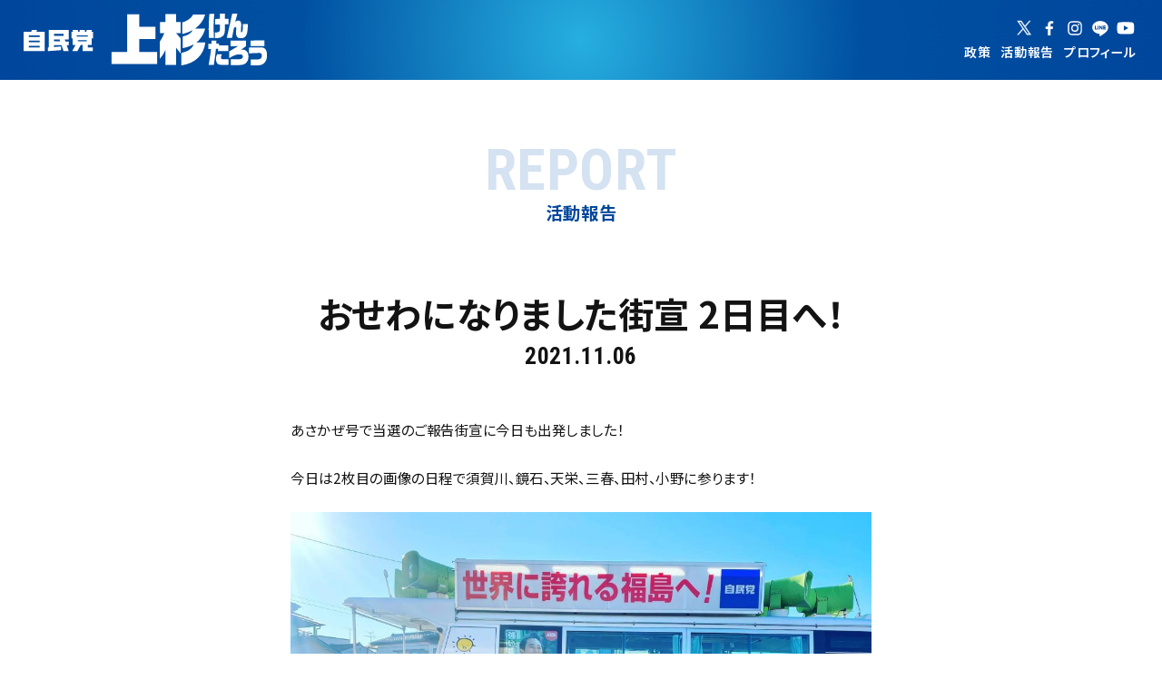

--- FILE ---
content_type: text/html; charset=UTF-8
request_url: https://uesugi.fukushima.jp/report/others/807/
body_size: 10353
content:
<!DOCTYPE html>
<html lang="ja">
<head>
  <!-- Google tag (gtag.js) -->
<script async src="https://www.googletagmanager.com/gtag/js?id=G-8R6Y4NXLYN"></script>
<script>
  window.dataLayer = window.dataLayer || [];
  function gtag(){dataLayer.push(arguments);}
  gtag('js', new Date());

  gtag('config', 'G-8R6Y4NXLYN');
</script>
<meta charset="UTF-8">
<meta name="apple-mobile-web-app-capable" content="yes">
<meta name="viewport" content="width=device-width,initial-scale=1">
<title>おせわになりました街宣 2日目へ！ - 上杉謙太郎 公式サイト【自由民主党】福島県衆議院選挙区第三支部 支部長</title>

		<!-- All in One SEO 4.9.3 - aioseo.com -->
	<meta name="description" content="あさかぜ号で当選のご報告街宣に今日も出発しました！ 今日は2枚目の画像の日程で須賀川、鏡石、天栄、三春、田村、" />
	<meta name="robots" content="max-image-preview:large" />
	<link rel="canonical" href="https://uesugi.fukushima.jp/report/others/807/" />
	<meta name="generator" content="All in One SEO (AIOSEO) 4.9.3" />
		<meta property="og:locale" content="ja_JP" />
		<meta property="og:site_name" content="上杉謙太郎  公式サイト【自由民主党】福島県衆議院選挙区第三支部 支部長 -" />
		<meta property="og:type" content="article" />
		<meta property="og:title" content="おせわになりました街宣 2日目へ！ - 上杉謙太郎 公式サイト【自由民主党】福島県衆議院選挙区第三支部 支部長" />
		<meta property="og:description" content="あさかぜ号で当選のご報告街宣に今日も出発しました！ 今日は2枚目の画像の日程で須賀川、鏡石、天栄、三春、田村、" />
		<meta property="og:url" content="https://uesugi.fukushima.jp/report/others/807/" />
		<meta property="article:published_time" content="2021-11-06T05:42:37+00:00" />
		<meta property="article:modified_time" content="2021-11-06T05:42:54+00:00" />
		<meta property="article:publisher" content="https://www.facebook.com/-2345691299007229/" />
		<meta name="twitter:card" content="summary" />
		<meta name="twitter:site" content="@uesugi_jimusyo" />
		<meta name="twitter:title" content="おせわになりました街宣 2日目へ！ - 上杉謙太郎 公式サイト【自由民主党】福島県衆議院選挙区第三支部 支部長" />
		<meta name="twitter:description" content="あさかぜ号で当選のご報告街宣に今日も出発しました！ 今日は2枚目の画像の日程で須賀川、鏡石、天栄、三春、田村、" />
		<script type="application/ld+json" class="aioseo-schema">
			{"@context":"https:\/\/schema.org","@graph":[{"@type":"BreadcrumbList","@id":"https:\/\/uesugi.fukushima.jp\/report\/others\/807\/#breadcrumblist","itemListElement":[{"@type":"ListItem","@id":"https:\/\/uesugi.fukushima.jp#listItem","position":1,"name":"\u30db\u30fc\u30e0","item":"https:\/\/uesugi.fukushima.jp","nextItem":{"@type":"ListItem","@id":"https:\/\/uesugi.fukushima.jp\/report\/#listItem","name":"\u653f\u7b56\u3068\u5b9f\u7e3e"}},{"@type":"ListItem","@id":"https:\/\/uesugi.fukushima.jp\/report\/#listItem","position":2,"name":"\u653f\u7b56\u3068\u5b9f\u7e3e","item":"https:\/\/uesugi.fukushima.jp\/report\/","nextItem":{"@type":"ListItem","@id":"https:\/\/uesugi.fukushima.jp\/report\/report_categories\/others\/#listItem","name":"\u305d\u306e\u4ed6\u306e\u6d3b\u52d5"},"previousItem":{"@type":"ListItem","@id":"https:\/\/uesugi.fukushima.jp#listItem","name":"\u30db\u30fc\u30e0"}},{"@type":"ListItem","@id":"https:\/\/uesugi.fukushima.jp\/report\/report_categories\/others\/#listItem","position":3,"name":"\u305d\u306e\u4ed6\u306e\u6d3b\u52d5","item":"https:\/\/uesugi.fukushima.jp\/report\/report_categories\/others\/","nextItem":{"@type":"ListItem","@id":"https:\/\/uesugi.fukushima.jp\/report\/others\/807\/#listItem","name":"\u304a\u305b\u308f\u306b\u306a\u308a\u307e\u3057\u305f\u8857\u5ba3 2\u65e5\u76ee\u3078\uff01"},"previousItem":{"@type":"ListItem","@id":"https:\/\/uesugi.fukushima.jp\/report\/#listItem","name":"\u653f\u7b56\u3068\u5b9f\u7e3e"}},{"@type":"ListItem","@id":"https:\/\/uesugi.fukushima.jp\/report\/others\/807\/#listItem","position":4,"name":"\u304a\u305b\u308f\u306b\u306a\u308a\u307e\u3057\u305f\u8857\u5ba3 2\u65e5\u76ee\u3078\uff01","previousItem":{"@type":"ListItem","@id":"https:\/\/uesugi.fukushima.jp\/report\/report_categories\/others\/#listItem","name":"\u305d\u306e\u4ed6\u306e\u6d3b\u52d5"}}]},{"@type":"WebPage","@id":"https:\/\/uesugi.fukushima.jp\/report\/others\/807\/#webpage","url":"https:\/\/uesugi.fukushima.jp\/report\/others\/807\/","name":"\u304a\u305b\u308f\u306b\u306a\u308a\u307e\u3057\u305f\u8857\u5ba3 2\u65e5\u76ee\u3078\uff01 - \u4e0a\u6749\u8b19\u592a\u90ce \u516c\u5f0f\u30b5\u30a4\u30c8\u3010\u81ea\u7531\u6c11\u4e3b\u515a\u3011\u798f\u5cf6\u770c\u8846\u8b70\u9662\u9078\u6319\u533a\u7b2c\u4e09\u652f\u90e8 \u652f\u90e8\u9577","description":"\u3042\u3055\u304b\u305c\u53f7\u3067\u5f53\u9078\u306e\u3054\u5831\u544a\u8857\u5ba3\u306b\u4eca\u65e5\u3082\u51fa\u767a\u3057\u307e\u3057\u305f\uff01 \u4eca\u65e5\u306f2\u679a\u76ee\u306e\u753b\u50cf\u306e\u65e5\u7a0b\u3067\u9808\u8cc0\u5ddd\u3001\u93e1\u77f3\u3001\u5929\u6804\u3001\u4e09\u6625\u3001\u7530\u6751\u3001","inLanguage":"ja","isPartOf":{"@id":"https:\/\/uesugi.fukushima.jp\/#website"},"breadcrumb":{"@id":"https:\/\/uesugi.fukushima.jp\/report\/others\/807\/#breadcrumblist"},"image":{"@type":"ImageObject","url":"https:\/\/uesugi.fukushima.jp\/wp-content\/uploads\/2021\/11\/253298381_4510354792379295_7348527327863730064_n.jpg","@id":"https:\/\/uesugi.fukushima.jp\/report\/others\/807\/#mainImage","width":1440,"height":1080},"primaryImageOfPage":{"@id":"https:\/\/uesugi.fukushima.jp\/report\/others\/807\/#mainImage"},"datePublished":"2021-11-06T14:42:37+09:00","dateModified":"2021-11-06T14:42:54+09:00"},{"@type":"WebSite","@id":"https:\/\/uesugi.fukushima.jp\/#website","url":"https:\/\/uesugi.fukushima.jp\/","name":"\u4e0a\u6749\u8b19\u592a\u90ce  \u516c\u5f0f\u30b5\u30a4\u30c8\u3010\u81ea\u7531\u6c11\u4e3b\u515a\u3011\u798f\u5cf6\u770c\u8846\u8b70\u9662\u9078\u6319\u533a\u7b2c\u4e09\u652f\u90e8 \u652f\u90e8\u9577","inLanguage":"ja","publisher":{"@id":"https:\/\/uesugi.fukushima.jp\/#person"}}]}
		</script>
		<!-- All in One SEO -->

<link rel="alternate" title="oEmbed (JSON)" type="application/json+oembed" href="https://uesugi.fukushima.jp/wp-json/oembed/1.0/embed?url=https%3A%2F%2Fuesugi.fukushima.jp%2Freport%2Fothers%2F807%2F" />
<link rel="alternate" title="oEmbed (XML)" type="text/xml+oembed" href="https://uesugi.fukushima.jp/wp-json/oembed/1.0/embed?url=https%3A%2F%2Fuesugi.fukushima.jp%2Freport%2Fothers%2F807%2F&#038;format=xml" />
		<!-- This site uses the Google Analytics by MonsterInsights plugin v9.11.1 - Using Analytics tracking - https://www.monsterinsights.com/ -->
		<!-- Note: MonsterInsights is not currently configured on this site. The site owner needs to authenticate with Google Analytics in the MonsterInsights settings panel. -->
					<!-- No tracking code set -->
				<!-- / Google Analytics by MonsterInsights -->
		<style id='wp-img-auto-sizes-contain-inline-css' type='text/css'>
img:is([sizes=auto i],[sizes^="auto," i]){contain-intrinsic-size:3000px 1500px}
/*# sourceURL=wp-img-auto-sizes-contain-inline-css */
</style>
<style id='wp-emoji-styles-inline-css' type='text/css'>

	img.wp-smiley, img.emoji {
		display: inline !important;
		border: none !important;
		box-shadow: none !important;
		height: 1em !important;
		width: 1em !important;
		margin: 0 0.07em !important;
		vertical-align: -0.1em !important;
		background: none !important;
		padding: 0 !important;
	}
/*# sourceURL=wp-emoji-styles-inline-css */
</style>
<style id='wp-block-library-inline-css' type='text/css'>
:root{--wp-block-synced-color:#7a00df;--wp-block-synced-color--rgb:122,0,223;--wp-bound-block-color:var(--wp-block-synced-color);--wp-editor-canvas-background:#ddd;--wp-admin-theme-color:#007cba;--wp-admin-theme-color--rgb:0,124,186;--wp-admin-theme-color-darker-10:#006ba1;--wp-admin-theme-color-darker-10--rgb:0,107,160.5;--wp-admin-theme-color-darker-20:#005a87;--wp-admin-theme-color-darker-20--rgb:0,90,135;--wp-admin-border-width-focus:2px}@media (min-resolution:192dpi){:root{--wp-admin-border-width-focus:1.5px}}.wp-element-button{cursor:pointer}:root .has-very-light-gray-background-color{background-color:#eee}:root .has-very-dark-gray-background-color{background-color:#313131}:root .has-very-light-gray-color{color:#eee}:root .has-very-dark-gray-color{color:#313131}:root .has-vivid-green-cyan-to-vivid-cyan-blue-gradient-background{background:linear-gradient(135deg,#00d084,#0693e3)}:root .has-purple-crush-gradient-background{background:linear-gradient(135deg,#34e2e4,#4721fb 50%,#ab1dfe)}:root .has-hazy-dawn-gradient-background{background:linear-gradient(135deg,#faaca8,#dad0ec)}:root .has-subdued-olive-gradient-background{background:linear-gradient(135deg,#fafae1,#67a671)}:root .has-atomic-cream-gradient-background{background:linear-gradient(135deg,#fdd79a,#004a59)}:root .has-nightshade-gradient-background{background:linear-gradient(135deg,#330968,#31cdcf)}:root .has-midnight-gradient-background{background:linear-gradient(135deg,#020381,#2874fc)}:root{--wp--preset--font-size--normal:16px;--wp--preset--font-size--huge:42px}.has-regular-font-size{font-size:1em}.has-larger-font-size{font-size:2.625em}.has-normal-font-size{font-size:var(--wp--preset--font-size--normal)}.has-huge-font-size{font-size:var(--wp--preset--font-size--huge)}.has-text-align-center{text-align:center}.has-text-align-left{text-align:left}.has-text-align-right{text-align:right}.has-fit-text{white-space:nowrap!important}#end-resizable-editor-section{display:none}.aligncenter{clear:both}.items-justified-left{justify-content:flex-start}.items-justified-center{justify-content:center}.items-justified-right{justify-content:flex-end}.items-justified-space-between{justify-content:space-between}.screen-reader-text{border:0;clip-path:inset(50%);height:1px;margin:-1px;overflow:hidden;padding:0;position:absolute;width:1px;word-wrap:normal!important}.screen-reader-text:focus{background-color:#ddd;clip-path:none;color:#444;display:block;font-size:1em;height:auto;left:5px;line-height:normal;padding:15px 23px 14px;text-decoration:none;top:5px;width:auto;z-index:100000}html :where(.has-border-color){border-style:solid}html :where([style*=border-top-color]){border-top-style:solid}html :where([style*=border-right-color]){border-right-style:solid}html :where([style*=border-bottom-color]){border-bottom-style:solid}html :where([style*=border-left-color]){border-left-style:solid}html :where([style*=border-width]){border-style:solid}html :where([style*=border-top-width]){border-top-style:solid}html :where([style*=border-right-width]){border-right-style:solid}html :where([style*=border-bottom-width]){border-bottom-style:solid}html :where([style*=border-left-width]){border-left-style:solid}html :where(img[class*=wp-image-]){height:auto;max-width:100%}:where(figure){margin:0 0 1em}html :where(.is-position-sticky){--wp-admin--admin-bar--position-offset:var(--wp-admin--admin-bar--height,0px)}@media screen and (max-width:600px){html :where(.is-position-sticky){--wp-admin--admin-bar--position-offset:0px}}

/*# sourceURL=wp-block-library-inline-css */
</style><style id='global-styles-inline-css' type='text/css'>
:root{--wp--preset--aspect-ratio--square: 1;--wp--preset--aspect-ratio--4-3: 4/3;--wp--preset--aspect-ratio--3-4: 3/4;--wp--preset--aspect-ratio--3-2: 3/2;--wp--preset--aspect-ratio--2-3: 2/3;--wp--preset--aspect-ratio--16-9: 16/9;--wp--preset--aspect-ratio--9-16: 9/16;--wp--preset--color--black: #000000;--wp--preset--color--cyan-bluish-gray: #abb8c3;--wp--preset--color--white: #ffffff;--wp--preset--color--pale-pink: #f78da7;--wp--preset--color--vivid-red: #cf2e2e;--wp--preset--color--luminous-vivid-orange: #ff6900;--wp--preset--color--luminous-vivid-amber: #fcb900;--wp--preset--color--light-green-cyan: #7bdcb5;--wp--preset--color--vivid-green-cyan: #00d084;--wp--preset--color--pale-cyan-blue: #8ed1fc;--wp--preset--color--vivid-cyan-blue: #0693e3;--wp--preset--color--vivid-purple: #9b51e0;--wp--preset--gradient--vivid-cyan-blue-to-vivid-purple: linear-gradient(135deg,rgb(6,147,227) 0%,rgb(155,81,224) 100%);--wp--preset--gradient--light-green-cyan-to-vivid-green-cyan: linear-gradient(135deg,rgb(122,220,180) 0%,rgb(0,208,130) 100%);--wp--preset--gradient--luminous-vivid-amber-to-luminous-vivid-orange: linear-gradient(135deg,rgb(252,185,0) 0%,rgb(255,105,0) 100%);--wp--preset--gradient--luminous-vivid-orange-to-vivid-red: linear-gradient(135deg,rgb(255,105,0) 0%,rgb(207,46,46) 100%);--wp--preset--gradient--very-light-gray-to-cyan-bluish-gray: linear-gradient(135deg,rgb(238,238,238) 0%,rgb(169,184,195) 100%);--wp--preset--gradient--cool-to-warm-spectrum: linear-gradient(135deg,rgb(74,234,220) 0%,rgb(151,120,209) 20%,rgb(207,42,186) 40%,rgb(238,44,130) 60%,rgb(251,105,98) 80%,rgb(254,248,76) 100%);--wp--preset--gradient--blush-light-purple: linear-gradient(135deg,rgb(255,206,236) 0%,rgb(152,150,240) 100%);--wp--preset--gradient--blush-bordeaux: linear-gradient(135deg,rgb(254,205,165) 0%,rgb(254,45,45) 50%,rgb(107,0,62) 100%);--wp--preset--gradient--luminous-dusk: linear-gradient(135deg,rgb(255,203,112) 0%,rgb(199,81,192) 50%,rgb(65,88,208) 100%);--wp--preset--gradient--pale-ocean: linear-gradient(135deg,rgb(255,245,203) 0%,rgb(182,227,212) 50%,rgb(51,167,181) 100%);--wp--preset--gradient--electric-grass: linear-gradient(135deg,rgb(202,248,128) 0%,rgb(113,206,126) 100%);--wp--preset--gradient--midnight: linear-gradient(135deg,rgb(2,3,129) 0%,rgb(40,116,252) 100%);--wp--preset--font-size--small: 13px;--wp--preset--font-size--medium: 20px;--wp--preset--font-size--large: 36px;--wp--preset--font-size--x-large: 42px;--wp--preset--spacing--20: 0.44rem;--wp--preset--spacing--30: 0.67rem;--wp--preset--spacing--40: 1rem;--wp--preset--spacing--50: 1.5rem;--wp--preset--spacing--60: 2.25rem;--wp--preset--spacing--70: 3.38rem;--wp--preset--spacing--80: 5.06rem;--wp--preset--shadow--natural: 6px 6px 9px rgba(0, 0, 0, 0.2);--wp--preset--shadow--deep: 12px 12px 50px rgba(0, 0, 0, 0.4);--wp--preset--shadow--sharp: 6px 6px 0px rgba(0, 0, 0, 0.2);--wp--preset--shadow--outlined: 6px 6px 0px -3px rgb(255, 255, 255), 6px 6px rgb(0, 0, 0);--wp--preset--shadow--crisp: 6px 6px 0px rgb(0, 0, 0);}:where(.is-layout-flex){gap: 0.5em;}:where(.is-layout-grid){gap: 0.5em;}body .is-layout-flex{display: flex;}.is-layout-flex{flex-wrap: wrap;align-items: center;}.is-layout-flex > :is(*, div){margin: 0;}body .is-layout-grid{display: grid;}.is-layout-grid > :is(*, div){margin: 0;}:where(.wp-block-columns.is-layout-flex){gap: 2em;}:where(.wp-block-columns.is-layout-grid){gap: 2em;}:where(.wp-block-post-template.is-layout-flex){gap: 1.25em;}:where(.wp-block-post-template.is-layout-grid){gap: 1.25em;}.has-black-color{color: var(--wp--preset--color--black) !important;}.has-cyan-bluish-gray-color{color: var(--wp--preset--color--cyan-bluish-gray) !important;}.has-white-color{color: var(--wp--preset--color--white) !important;}.has-pale-pink-color{color: var(--wp--preset--color--pale-pink) !important;}.has-vivid-red-color{color: var(--wp--preset--color--vivid-red) !important;}.has-luminous-vivid-orange-color{color: var(--wp--preset--color--luminous-vivid-orange) !important;}.has-luminous-vivid-amber-color{color: var(--wp--preset--color--luminous-vivid-amber) !important;}.has-light-green-cyan-color{color: var(--wp--preset--color--light-green-cyan) !important;}.has-vivid-green-cyan-color{color: var(--wp--preset--color--vivid-green-cyan) !important;}.has-pale-cyan-blue-color{color: var(--wp--preset--color--pale-cyan-blue) !important;}.has-vivid-cyan-blue-color{color: var(--wp--preset--color--vivid-cyan-blue) !important;}.has-vivid-purple-color{color: var(--wp--preset--color--vivid-purple) !important;}.has-black-background-color{background-color: var(--wp--preset--color--black) !important;}.has-cyan-bluish-gray-background-color{background-color: var(--wp--preset--color--cyan-bluish-gray) !important;}.has-white-background-color{background-color: var(--wp--preset--color--white) !important;}.has-pale-pink-background-color{background-color: var(--wp--preset--color--pale-pink) !important;}.has-vivid-red-background-color{background-color: var(--wp--preset--color--vivid-red) !important;}.has-luminous-vivid-orange-background-color{background-color: var(--wp--preset--color--luminous-vivid-orange) !important;}.has-luminous-vivid-amber-background-color{background-color: var(--wp--preset--color--luminous-vivid-amber) !important;}.has-light-green-cyan-background-color{background-color: var(--wp--preset--color--light-green-cyan) !important;}.has-vivid-green-cyan-background-color{background-color: var(--wp--preset--color--vivid-green-cyan) !important;}.has-pale-cyan-blue-background-color{background-color: var(--wp--preset--color--pale-cyan-blue) !important;}.has-vivid-cyan-blue-background-color{background-color: var(--wp--preset--color--vivid-cyan-blue) !important;}.has-vivid-purple-background-color{background-color: var(--wp--preset--color--vivid-purple) !important;}.has-black-border-color{border-color: var(--wp--preset--color--black) !important;}.has-cyan-bluish-gray-border-color{border-color: var(--wp--preset--color--cyan-bluish-gray) !important;}.has-white-border-color{border-color: var(--wp--preset--color--white) !important;}.has-pale-pink-border-color{border-color: var(--wp--preset--color--pale-pink) !important;}.has-vivid-red-border-color{border-color: var(--wp--preset--color--vivid-red) !important;}.has-luminous-vivid-orange-border-color{border-color: var(--wp--preset--color--luminous-vivid-orange) !important;}.has-luminous-vivid-amber-border-color{border-color: var(--wp--preset--color--luminous-vivid-amber) !important;}.has-light-green-cyan-border-color{border-color: var(--wp--preset--color--light-green-cyan) !important;}.has-vivid-green-cyan-border-color{border-color: var(--wp--preset--color--vivid-green-cyan) !important;}.has-pale-cyan-blue-border-color{border-color: var(--wp--preset--color--pale-cyan-blue) !important;}.has-vivid-cyan-blue-border-color{border-color: var(--wp--preset--color--vivid-cyan-blue) !important;}.has-vivid-purple-border-color{border-color: var(--wp--preset--color--vivid-purple) !important;}.has-vivid-cyan-blue-to-vivid-purple-gradient-background{background: var(--wp--preset--gradient--vivid-cyan-blue-to-vivid-purple) !important;}.has-light-green-cyan-to-vivid-green-cyan-gradient-background{background: var(--wp--preset--gradient--light-green-cyan-to-vivid-green-cyan) !important;}.has-luminous-vivid-amber-to-luminous-vivid-orange-gradient-background{background: var(--wp--preset--gradient--luminous-vivid-amber-to-luminous-vivid-orange) !important;}.has-luminous-vivid-orange-to-vivid-red-gradient-background{background: var(--wp--preset--gradient--luminous-vivid-orange-to-vivid-red) !important;}.has-very-light-gray-to-cyan-bluish-gray-gradient-background{background: var(--wp--preset--gradient--very-light-gray-to-cyan-bluish-gray) !important;}.has-cool-to-warm-spectrum-gradient-background{background: var(--wp--preset--gradient--cool-to-warm-spectrum) !important;}.has-blush-light-purple-gradient-background{background: var(--wp--preset--gradient--blush-light-purple) !important;}.has-blush-bordeaux-gradient-background{background: var(--wp--preset--gradient--blush-bordeaux) !important;}.has-luminous-dusk-gradient-background{background: var(--wp--preset--gradient--luminous-dusk) !important;}.has-pale-ocean-gradient-background{background: var(--wp--preset--gradient--pale-ocean) !important;}.has-electric-grass-gradient-background{background: var(--wp--preset--gradient--electric-grass) !important;}.has-midnight-gradient-background{background: var(--wp--preset--gradient--midnight) !important;}.has-small-font-size{font-size: var(--wp--preset--font-size--small) !important;}.has-medium-font-size{font-size: var(--wp--preset--font-size--medium) !important;}.has-large-font-size{font-size: var(--wp--preset--font-size--large) !important;}.has-x-large-font-size{font-size: var(--wp--preset--font-size--x-large) !important;}
/*# sourceURL=global-styles-inline-css */
</style>

<style id='classic-theme-styles-inline-css' type='text/css'>
/*! This file is auto-generated */
.wp-block-button__link{color:#fff;background-color:#32373c;border-radius:9999px;box-shadow:none;text-decoration:none;padding:calc(.667em + 2px) calc(1.333em + 2px);font-size:1.125em}.wp-block-file__button{background:#32373c;color:#fff;text-decoration:none}
/*# sourceURL=/wp-includes/css/classic-themes.min.css */
</style>
<link rel='stylesheet' id='main-css' href='https://uesugi.fukushima.jp/wp-content/themes/uesugi/style.css?ver=1.0.0' type='text/css' media='all' />
<link rel='stylesheet' id='style-reset-css' href='https://uesugi.fukushima.jp/wp-content/themes/uesugi/assets/css/normalize.css?ver=1.0.0' type='text/css' media='all' />
<link rel='stylesheet' id='styles-css' href='https://uesugi.fukushima.jp/wp-content/themes/uesugi/assets/css/style.css?ver=2026.01' type='text/css' media='all' />
<script type="text/javascript" src="https://uesugi.fukushima.jp/wp-content/themes/uesugi/assets/js/jquery-3.4.1.min.js?ver=6.9" id="jquery-js"></script>
<link rel="https://api.w.org/" href="https://uesugi.fukushima.jp/wp-json/" /><link rel="alternate" title="JSON" type="application/json" href="https://uesugi.fukushima.jp/wp-json/wp/v2/report/807" /><link rel="EditURI" type="application/rsd+xml" title="RSD" href="https://uesugi.fukushima.jp/xmlrpc.php?rsd" />
<meta name="generator" content="WordPress 6.9" />
<link rel='shortlink' href='https://uesugi.fukushima.jp/?p=807' />
<meta name="description" content="あさかぜ号で当選のご報告街宣に今日も出発しました！ 今日は2枚目の画像の日程で須賀川、鏡石、天栄、三春、田村、小野に参ります！ &nbsp;" />
<link rel="shortcut icon" href="https://uesugi.fukushima.jp/favicon.ico">
  <meta property="og:image" content="https://uesugi.fukushima.jp/ogp.png" />
<link rel="preconnect" href="https://fonts.googleapis.com">
<link rel="preconnect" href="https://fonts.gstatic.com" crossorigin>
<link href="https://fonts.googleapis.com/css2?family=Baskervville:ital,wght@0,400..700;1,400..700&family=Noto+Sans+JP:wght@100..900&family=Noto+Serif+JP:wght@200..900&family=Roboto+Condensed:ital,wght@0,100..900;1,100..900&display=swap" rel="stylesheet">
</head>
<body>
<div id="sp-btn">
    <div class="menu-trigger"> <span></span> <span></span> </div>
  </div>
  <div class="modal-menu">
    
    <div class="modal-prof">
     <img src="https://uesugi.fukushima.jp/wp-content/themes/uesugi/assets/img/hero-name-sp.svg" alt=""/> </div>

    <ul>
<li><a href="/">HOME</a></li>
<li><a href="/#policy">政策</a></li>
    <li><a href="/#report">活動報告</a></li>
    <li><a href="/#profile">プロフィール</a></li>
  </ul>
     <div class="sns-wrap-title">
     <p>SNSで最新の情報を更新しています。</p>
    </div>
    <div class="sns-wrap">
<div class="sns-item x">
    <a href="https://twitter.com/uesugi_jimusyo" target="_blank">
    <img src="https://uesugi.fukushima.jp/wp-content/themes/uesugi/assets/img/ico-x.svg" alt=""/>
    </a>
  </div>
  <div class="sns-item fb">
    <a href="https://www.facebook.com/kentaro.uesugi" target="_blank">
    <img src="https://uesugi.fukushima.jp/wp-content/themes/uesugi/assets/img/ico-fb.svg" alt=""/>
    </a>
  </div>
  <div class="sns-item insta">
    <a href="https://www.instagram.com/kentaro_uesugi_official" target="_blank">
    <img src="https://uesugi.fukushima.jp/wp-content/themes/uesugi/assets/img/ico-insta-w.svg" alt=""/>
    </a>
  </div>
      <div class="sns-item line">
    <a href="https://lin.ee/9pyoXxE" target="_blank">
    <img src="https://uesugi.fukushima.jp/wp-content/themes/uesugi/assets/img/ico-line.svg" alt=""/>
    </a>
  </div>
   <div class="sns-item youtube-ico">
    <a href="https://www.youtube.com/channel/UCZWtets7ZUg8NOVzn8Cz9vg/about" target="_blank">
    <img src="https://uesugi.fukushima.jp/wp-content/themes/uesugi/assets/img/ico-youtube.svg" alt=""/>
    </a>
  </div>

</div>
</div><header class="page-header">
  <h1 class="page-logo"><a href="/">
  <img src="https://uesugi.fukushima.jp/wp-content/themes/uesugi/assets/img/page-logo2.svg" alt=""/> </a></h1>
  
  
         <div class="head-sns-wrap">
<div class="head-sns-item x">
    <a href="https://twitter.com/uesugi_jimusyo" target="_blank">
    <img src="https://uesugi.fukushima.jp/wp-content/themes/uesugi/assets/img/ico-x.svg" alt=""/>
    </a>
  </div>
  <div class="head-sns-item fb">
    <a href="https://www.facebook.com/kentaro.uesugi" target="_blank">
    <img src="https://uesugi.fukushima.jp/wp-content/themes/uesugi/assets/img/ico-fb.svg" alt=""/>
    </a>
  </div>
  <div class="head-sns-item insta">
    <a href="https://www.instagram.com/kentaro_uesugi_official" target="_blank">
    <img src="https://uesugi.fukushima.jp/wp-content/themes/uesugi/assets/img/ico-insta.svg" alt=""/>
    </a>
  </div>
      <div class="head-sns-item line">
    <a href="https://lin.ee/9pyoXxE" target="_blank">
    <img src="https://uesugi.fukushima.jp/wp-content/themes/uesugi/assets/img/ico-line.svg" alt=""/>
    </a>
  </div>
   <div class="head-sns-item youtube-ico">
    <a href="https://www.youtube.com/channel/UCZWtets7ZUg8NOVzn8Cz9vg/about" target="_blank">
    <img src="https://uesugi.fukushima.jp/wp-content/themes/uesugi/assets/img/ico-youtube.svg" alt=""/>
    </a>
  </div>

</div>
 <div class="global">
  <ul>
    <li><a href="/#policy">政策</a></li>
    <li><a href="/#report">活動報告</a></li>
    <li><a href="/#profile">プロフィール</a></li>
    </ul>
  </div>
</div>


</header>
<main class="main-area">


		<div class="head__item">
			<h2 class="head__text">
        <div class="page-title-en en">REPORT</div>
        <div class="page-title-jp">活動報告</div>
       </h2>
		</div>

		<div class="sec-inner-min">
			<div class="sec-report_detail">
				
				<h3>おせわになりました街宣 2日目へ！</h3>
<p class="sec-report_detail_date en">2021.11.06</p>
									<div class="sec-report_detail_text">
						<p>あさかぜ号で当選のご報告街宣に今日も出発しました！</p>
<p>今日は2枚目の画像の日程で須賀川、鏡石、天栄、三春、田村、小野に参ります！</p>
<p><img fetchpriority="high" decoding="async" class="alignnone size-large wp-image-808" src="https://uesugifukushima.sakura.ne.jp/wp/wp-content/uploads/2021/11/253298381_4510354792379295_7348527327863730064_n-1024x768.jpg" alt="" width="1024" height="768" srcset="https://uesugi.fukushima.jp/wp-content/uploads/2021/11/253298381_4510354792379295_7348527327863730064_n-1024x768.jpg 1024w, https://uesugi.fukushima.jp/wp-content/uploads/2021/11/253298381_4510354792379295_7348527327863730064_n-300x225.jpg 300w, https://uesugi.fukushima.jp/wp-content/uploads/2021/11/253298381_4510354792379295_7348527327863730064_n-768x576.jpg 768w, https://uesugi.fukushima.jp/wp-content/uploads/2021/11/253298381_4510354792379295_7348527327863730064_n.jpg 1440w" sizes="(max-width: 1024px) 100vw, 1024px" /></p>
<p>&nbsp;</p>
<p><img decoding="async" class="alignnone size-large wp-image-809" src="https://uesugifukushima.sakura.ne.jp/wp/wp-content/uploads/2021/11/254147730_4510354789045962_8834438612542264979_n-1024x768.jpg" alt="" width="1024" height="768" srcset="https://uesugi.fukushima.jp/wp-content/uploads/2021/11/254147730_4510354789045962_8834438612542264979_n-1024x768.jpg 1024w, https://uesugi.fukushima.jp/wp-content/uploads/2021/11/254147730_4510354789045962_8834438612542264979_n-300x225.jpg 300w, https://uesugi.fukushima.jp/wp-content/uploads/2021/11/254147730_4510354789045962_8834438612542264979_n-768x576.jpg 768w, https://uesugi.fukushima.jp/wp-content/uploads/2021/11/254147730_4510354789045962_8834438612542264979_n.jpg 1440w" sizes="(max-width: 1024px) 100vw, 1024px" /></p>
					</div>
        <div class="back">
          <a href="javascript:history.back();">戻る</a>
          </div>
							</div>
    </div>
    
    <div class="single-archive-list">
    <div class="sec-inner">
			
			 <div class="sec-title-en en">ARCHIVE</div>
			

			<div class="archive-parents">

																<div class="archive-item"> <a href="https://uesugi.fukushima.jp/report/others/799/">
          <div class="archive-item-tmb"> <span class="archive-item-badge archive-item-badge--report"> </span>
            <img width="600" height="400" src="https://uesugi.fukushima.jp/wp-content/uploads/2021/11/231373812_4504267336321374_5229249722595998787_n-600x400.jpg" class="attachment-archive-tmb size-archive-tmb wp-post-image" alt="" decoding="async" loading="lazy" />          </div>
          <div class="archive-item-title">
            外務政務官の公務スタート！          </div>
          <div class="archive-item-data">
            2021.11.04          </div>
          </a> </div>

							<div class="archive-item"> <a href="https://uesugi.fukushima.jp/report/others/1092/">
          <div class="archive-item-tmb"> <span class="archive-item-badge archive-item-badge--report"> </span>
                      </div>
          <div class="archive-item-title">
            お誕生日メッセージへのお礼          </div>
          <div class="archive-item-data">
            2022.04.22          </div>
          </a> </div>

							<div class="archive-item"> <a href="https://uesugi.fukushima.jp/report/others/1048/">
          <div class="archive-item-tmb"> <span class="archive-item-badge archive-item-badge--report"> </span>
            <img width="600" height="400" src="https://uesugi.fukushima.jp/wp-content/uploads/2022/02/273643331_618520249578537_2582636099926313778_n-600x400.jpg" class="attachment-archive-tmb size-archive-tmb wp-post-image" alt="" decoding="async" loading="lazy" />          </div>
          <div class="archive-item-title">
            須賀川にてインターン生と辻立ち！          </div>
          <div class="archive-item-data">
            2022.02.21          </div>
          </a> </div>

							<div class="archive-item"> <a href="https://uesugi.fukushima.jp/report/others/505/">
          <div class="archive-item-tmb"> <span class="archive-item-badge archive-item-badge--report"> </span>
            <img width="600" height="400" src="https://uesugi.fukushima.jp/wp-content/uploads/2021/10/DSC2022-600x400.jpg" class="attachment-archive-tmb size-archive-tmb wp-post-image" alt="" decoding="async" loading="lazy" srcset="https://uesugi.fukushima.jp/wp-content/uploads/2021/10/DSC2022-600x400.jpg 600w, https://uesugi.fukushima.jp/wp-content/uploads/2021/10/DSC2022-2048x1365.jpg 2048w, https://uesugi.fukushima.jp/wp-content/uploads/2021/10/DSC2022-300x200.jpg 300w, https://uesugi.fukushima.jp/wp-content/uploads/2021/10/DSC2022-768x512.jpg 768w, https://uesugi.fukushima.jp/wp-content/uploads/2021/10/DSC2022-1024x683.jpg 1024w, https://uesugi.fukushima.jp/wp-content/uploads/2021/10/DSC2022-1536x1024.jpg 1536w" sizes="auto, (max-width: 600px) 100vw, 600px" />          </div>
          <div class="archive-item-title">
            新たなホームページをリリース致しました！          </div>
          <div class="archive-item-data">
            2021.10.15          </div>
          </a> </div>

							<div class="archive-item"> <a href="https://uesugi.fukushima.jp/report/others/702/">
          <div class="archive-item-tmb"> <span class="archive-item-badge archive-item-badge--report"> </span>
            <img width="600" height="400" src="https://uesugi.fukushima.jp/wp-content/uploads/2021/10/248945551_4478659938882114_475067401642678420_n-1-600x400.jpg" class="attachment-archive-tmb size-archive-tmb wp-post-image" alt="" decoding="async" loading="lazy" />          </div>
          <div class="archive-item-title">
            選挙戦9日目          </div>
          <div class="archive-item-data">
            2021.10.27          </div>
          </a> </div>

						</div>
		</div>
</div>



</main>

<footer id="footer">
 <div class="office">	
	 <div class="office-inner flex">	
		<div class="office-item flex">
			<div class="office-item-name">会津事務所</div>
		  <div class="office-item-detail">
			<div class="office-item-address">〒965-0023 福島県会津若松市蚕養町9-7（<a href="https://maps.app.goo.gl/hrCAXka8M8FA1idx7" target="_blank">MAP</a>）</div>
			<div class="office-item-tel en">TEL.0242-85-6541 / FAX.0242-85-6542</div>
		  </div>
		</div>
		<div class="office-item flex">
			<div class="office-item-name">白河事務所</div>
			<div class="office-item-detail">
			<div class="office-item-address">〒961-0075 福島県白河市結城74-1（<a href="https://maps.app.goo.gl/C2ov84y4zYnFAm69A" target="_blank">MAP</a>）</div>
			<div class="office-item-tel en">TEL.0248-21-9477 / FAX.0248-21-9478</div>
			</div>
		</div>
	 </div>
    </div>



<div class="foot-title"><span class="sup">自由民主党 福島県衆議院選挙区第三支部 <br class="sp">支部長</span>上杉 謙太郎公式サイト</div>
<p class="txt-link">お問い合わせ先：<a href="mailto:info@uesugi.fukushima.jp">info@uesugi.fukushima.jp</a>
  <!--(<a href="https://uesugi.fukushima.jp/privacy/">プライバシーポリシー</a>)--></p>

<div class="f--bottom">
    <small class="f--copyright">&copy; Kentaro Uesugi All Rights Reserved</small>
</div>


</footer>
<script type="speculationrules">
{"prefetch":[{"source":"document","where":{"and":[{"href_matches":"/*"},{"not":{"href_matches":["/wp-*.php","/wp-admin/*","/wp-content/uploads/*","/wp-content/*","/wp-content/plugins/*","/wp-content/themes/uesugi/*","/*\\?(.+)"]}},{"not":{"selector_matches":"a[rel~=\"nofollow\"]"}},{"not":{"selector_matches":".no-prefetch, .no-prefetch a"}}]},"eagerness":"conservative"}]}
</script>
<script type="text/javascript" src="https://uesugi.fukushima.jp/wp-content/themes/uesugi/assets/js/script.js?ver=1.0.0" id="script-name-js"></script>
<script id="wp-emoji-settings" type="application/json">
{"baseUrl":"https://s.w.org/images/core/emoji/17.0.2/72x72/","ext":".png","svgUrl":"https://s.w.org/images/core/emoji/17.0.2/svg/","svgExt":".svg","source":{"concatemoji":"https://uesugi.fukushima.jp/wp-includes/js/wp-emoji-release.min.js?ver=6.9"}}
</script>
<script type="module">
/* <![CDATA[ */
/*! This file is auto-generated */
const a=JSON.parse(document.getElementById("wp-emoji-settings").textContent),o=(window._wpemojiSettings=a,"wpEmojiSettingsSupports"),s=["flag","emoji"];function i(e){try{var t={supportTests:e,timestamp:(new Date).valueOf()};sessionStorage.setItem(o,JSON.stringify(t))}catch(e){}}function c(e,t,n){e.clearRect(0,0,e.canvas.width,e.canvas.height),e.fillText(t,0,0);t=new Uint32Array(e.getImageData(0,0,e.canvas.width,e.canvas.height).data);e.clearRect(0,0,e.canvas.width,e.canvas.height),e.fillText(n,0,0);const a=new Uint32Array(e.getImageData(0,0,e.canvas.width,e.canvas.height).data);return t.every((e,t)=>e===a[t])}function p(e,t){e.clearRect(0,0,e.canvas.width,e.canvas.height),e.fillText(t,0,0);var n=e.getImageData(16,16,1,1);for(let e=0;e<n.data.length;e++)if(0!==n.data[e])return!1;return!0}function u(e,t,n,a){switch(t){case"flag":return n(e,"\ud83c\udff3\ufe0f\u200d\u26a7\ufe0f","\ud83c\udff3\ufe0f\u200b\u26a7\ufe0f")?!1:!n(e,"\ud83c\udde8\ud83c\uddf6","\ud83c\udde8\u200b\ud83c\uddf6")&&!n(e,"\ud83c\udff4\udb40\udc67\udb40\udc62\udb40\udc65\udb40\udc6e\udb40\udc67\udb40\udc7f","\ud83c\udff4\u200b\udb40\udc67\u200b\udb40\udc62\u200b\udb40\udc65\u200b\udb40\udc6e\u200b\udb40\udc67\u200b\udb40\udc7f");case"emoji":return!a(e,"\ud83e\u1fac8")}return!1}function f(e,t,n,a){let r;const o=(r="undefined"!=typeof WorkerGlobalScope&&self instanceof WorkerGlobalScope?new OffscreenCanvas(300,150):document.createElement("canvas")).getContext("2d",{willReadFrequently:!0}),s=(o.textBaseline="top",o.font="600 32px Arial",{});return e.forEach(e=>{s[e]=t(o,e,n,a)}),s}function r(e){var t=document.createElement("script");t.src=e,t.defer=!0,document.head.appendChild(t)}a.supports={everything:!0,everythingExceptFlag:!0},new Promise(t=>{let n=function(){try{var e=JSON.parse(sessionStorage.getItem(o));if("object"==typeof e&&"number"==typeof e.timestamp&&(new Date).valueOf()<e.timestamp+604800&&"object"==typeof e.supportTests)return e.supportTests}catch(e){}return null}();if(!n){if("undefined"!=typeof Worker&&"undefined"!=typeof OffscreenCanvas&&"undefined"!=typeof URL&&URL.createObjectURL&&"undefined"!=typeof Blob)try{var e="postMessage("+f.toString()+"("+[JSON.stringify(s),u.toString(),c.toString(),p.toString()].join(",")+"));",a=new Blob([e],{type:"text/javascript"});const r=new Worker(URL.createObjectURL(a),{name:"wpTestEmojiSupports"});return void(r.onmessage=e=>{i(n=e.data),r.terminate(),t(n)})}catch(e){}i(n=f(s,u,c,p))}t(n)}).then(e=>{for(const n in e)a.supports[n]=e[n],a.supports.everything=a.supports.everything&&a.supports[n],"flag"!==n&&(a.supports.everythingExceptFlag=a.supports.everythingExceptFlag&&a.supports[n]);var t;a.supports.everythingExceptFlag=a.supports.everythingExceptFlag&&!a.supports.flag,a.supports.everything||((t=a.source||{}).concatemoji?r(t.concatemoji):t.wpemoji&&t.twemoji&&(r(t.twemoji),r(t.wpemoji)))});
//# sourceURL=https://uesugi.fukushima.jp/wp-includes/js/wp-emoji-loader.min.js
/* ]]> */
</script>
<script src="https://code.jquery.com/jquery-3.3.1.js"></script>
<script>
//navi-btn
$(function(){$("#sp-btn").on("click",function(){$(this).toggleClass("active");$(".wrap").toggleClass("active");$(".modal-menu").toggleClass("active");$("#head nav").toggleClass("active");return false})});$(function(){var a=$("#sp-btn");$(window).on("load scroll",function(){if($(this).scrollTop()>500&&a.hasClass("color-w")==false){a.addClass("color-w")}else{if($(this).scrollTop()<500&&a.hasClass("color-w")==true){a.removeClass("color-w")}}})});
    $(function () {
  // モーダルメニュー内のリンクをクリックしたら閉じる
  $('.modal-menu a').on('click', function () {
    $('#sp-btn').removeClass('active');
    $('.wrap').removeClass('active');
    $('.modal-menu').removeClass('active');
    $('#head nav').removeClass('active');
  });
});
</script>
<script>
(() => {
  const modal = document.getElementById('welcomeModal');
  const overlay = modal.querySelector('[data-close="overlay"]');
  const btnClose = modal.querySelector('[data-close="button"]');
  const btnPrimary = modal.querySelector('[data-close="primary"]');
  const panel = modal.querySelector('.modal__panel');
  let lastFocused = null;

  // フォーカス可能要素（簡易）
  const focusableSel = [
    'a[href]', 'area[href]', 'button:not([disabled])', 'input:not([disabled])',
    'select:not([disabled])', 'textarea:not([disabled])',
    '[tabindex]:not([tabindex="-1"])', '[contenteditable="true"]'
  ].join(',');

  function openModal() {
    if (modal.classList.contains('is-open')) return;
    lastFocused = document.activeElement;
    modal.setAttribute('aria-hidden', 'false');
    modal.classList.add('is-open');
    document.body.classList.add('body--no-scroll');

    // 初期フォーカス：タイトル or 最初のフォーカス要素
    const firstFocusable = panel.querySelector(focusableSel);
    (firstFocusable || panel).focus({ preventScroll: true });
    // フォーカストラップ
    document.addEventListener('keydown', trapTab, true);
    // ESC
    document.addEventListener('keydown', onEsc, true);
  }

  function closeModal() {
    if (!modal.classList.contains('is-open')) return;
    modal.setAttribute('aria-hidden', 'true');
    modal.classList.remove('is-open');
    document.body.classList.remove('body--no-scroll');
    document.removeEventListener('keydown', trapTab, true);
    document.removeEventListener('keydown', onEsc, true);
    if (lastFocused && typeof lastFocused.focus === 'function') {
      lastFocused.focus({ preventScroll: true });
    }
  }

  function trapTab(e) {
    if (e.key !== 'Tab') return;
    const foci = panel.querySelectorAll(focusableSel);
    if (!foci.length) { e.preventDefault(); return; }
    const first = foci[0];
    const last = foci[foci.length - 1];
    if (e.shiftKey && document.activeElement === first) {
      e.preventDefault(); last.focus();
    } else if (!e.shiftKey && document.activeElement === last) {
      e.preventDefault(); first.focus();
    }
  }

  function onEsc(e) {
    if (e.key === 'Escape') closeModal();
  }

  // クリックで閉じる
  overlay.addEventListener('click', closeModal);
  btnClose.addEventListener('click', closeModal);
  btnPrimary.addEventListener('click', closeModal);

  // ページ読み込み時に表示
  window.addEventListener('DOMContentLoaded', () => {
    setTimeout(() => {
    openModal();
  }, 1200); // ← 1200ミリ秒 = 1.2秒


    // （任意）同一セッションでは2回目以降は出さない場合は下記を使用：
    // if (!sessionStorage.getItem('shownWelcome')) {
    //   openModal();
    //   sessionStorage.setItem('shownWelcome', '1');
    // }
  });
})();
  
</script>

</body>
</html>


--- FILE ---
content_type: text/css
request_url: https://uesugi.fukushima.jp/wp-content/themes/uesugi/style.css?ver=1.0.0
body_size: -75
content:
/*
Theme Name: uesugi
*/

--- FILE ---
content_type: text/css
request_url: https://uesugi.fukushima.jp/wp-content/themes/uesugi/assets/css/style.css?ver=2026.01
body_size: 5938
content:
/* reset & init */
* {
  margin: 0;
  padding: 0;
}

*, *:before, *:after {
  box-sizing: border-box;
}

html {
  font-size: 10px;
}

body {
    font-size: 1.1vw;
    font-family: "Noto Sans JP", sans-serif;
    color: #131313;
    font-weight: 700;
    letter-spacing: .04em;
    font-feature-settings: 'palt';
}

.en {
	font-family: "Roboto Condensed", sans-serif;
}
.en-serif {
font-family: "Baskervville", serif;
}
.serif {
font-family: "Noto Serif JP", serif;
}

header,
footer {
  line-height: 1;
}

section {
  /*overflow: hidden;*/
}

h1, h2 {
  margin: 0;
}

img {
  max-width: 100%;
  height: auto;
  vertical-align: top;
}

address {
  font-style: inherit;
}

ul {
  list-style: none;
}

a {
  cursor: pointer;
  color: inherit;
  text-decoration: none;
}
a:hover{
  opacity: 0.7;
}
/* base */
/* header */
header {
}

.ls_bots li{
    list-style-type: disc;
}

.pc{
    display: block!important;
}
.sp{
    display: none!important;
}

header {
  border: none;
}
header .sec-inner{
  padding: 0;

}
.menu-trigger, .menu-trigger span {
  display: inline-block;
  transition: all .4s;
  box-sizing: border-box
}
.menu-trigger {
    position: relative;
    width: 60px;
    height: 60px;
    background: #002970;
    border-radius: 40px;
}
.menu-trigger span {
    position: absolute;
    left: 0;
    right: 0;
    margin: 0 auto;
    width: 44%;
    height: 2px;
    background-color: #fff;
}
.menu-trigger span:nth-of-type(1) {
  top: 26px
}
.menu-trigger span:nth-of-type(2) {
  top: 35px
}
.menu-trigger span:nth-of-type(3) {
  top: 44px
}
#sp-btn.active .menu-trigger span:nth-of-type(1) {
  -webkit-transform: translateY(0px) rotate(-45deg);
  transform: translateY(0px) rotate(-45deg)
    
}

#sp-btn.active .menu-trigger span:nth-of-type(2) {
  -webkit-transform: translateY(-8px) rotate(45deg);
  transform: translateY(-8px) rotate(45deg)
}

#sp-btn.active {
}
#sp-btn.color-w {
  opacity: 1;
  cursor: pointer;
transition: .4s;
}
#sp-btn.color-w .menu-trigger span {
  background-color: #fff
}
#sp-btn.color-w.active .menu-trigger span {
  background-color: #fff
}
:root{
  --modal-dur: .42s; /* 開閉時間 */
  --modal-ease: cubic-bezier(.22,.61,.36,1); /* 減速しつつスッと止まる */
}

/* ベース */
.modal {
  position: fixed; inset: 0;
  display: grid; place-items: center;
  pointer-events: none;
  opacity: 0;
  transition: opacity var(--modal-dur) var(--modal-ease);
  z-index: 9999;
}
.modal.is-open {
  pointer-events: auto;
  opacity: 1;
}

/* オーバーレイ（薄いブラーで奥行き） */
.modal__overlay {
  position: absolute; inset: 0;
  background: rgba(0,0,0,.45);
  backdrop-filter: blur(2px);
  -webkit-backdrop-filter: blur(2px);
  opacity: 0;
  transition: opacity var(--modal-dur) var(--modal-ease);
}
.modal.is-open .modal__overlay { opacity: 1; }

/* パネル（微スケール＋上下移動で“浮く”感じ） */
.modal__panel {
  position: relative;
  width: min(80vw, 1280px);
  max-height: min(80vh, 900px);
  overflow: auto;
  background: #fff;
  border-radius: 10px;
  box-shadow: 0 20px 60px rgba(0,0,0,.25);

  /* 初期状態：少し下＆小さめ＆薄い */
  transform: translate3d(0,12px,0) scale(.975);
  opacity: 0;

  transition:
    transform var(--modal-dur) var(--modal-ease),
    opacity   var(--modal-dur) var(--modal-ease),
    box-shadow var(--modal-dur) var(--modal-ease);
  will-change: transform, opacity;
}

/* 開いた状態：フワッと定位置へ */
.modal.is-open .modal__panel {
  transform: translate3d(0,0,0) scale(1);
  opacity: 1;
  box-shadow: 0 24px 80px rgba(0,0,0,.28), 0 2px 10px rgba(0,0,0,.08);
}

/* “とろける”初動（任意）：キーframesで微バウンス */
@keyframes modalPopIn {
  0%   { transform: translate3d(0,16px,0) scale(.965); opacity: 0; }
  60%  { transform: translate3d(0,-2px,0) scale(1.008); opacity: 1; }
  100% { transform: translate3d(0,0,0) scale(1); }
}
/* 付けたい場合は下行のコメントアウトを外す */
 /* .modal.is-open .modal__panel { animation: modalPopIn .46s cubic-bezier(.2,.8,.2,1); } */

/* 文字・ボタン（そのまま） */
.modal__title { font-size: 20px; margin: 0 40px 10px 0; }
.modal__body {
    padding: 3vw 4vw 2vw 33%;
    line-height: 2;
}
.modal__body p {
    font-weight: 600;
    line-height: 2.4em;
	font-size: 0.88em;
}


.modal__actions { margin-top: 16px; display: flex; gap: 10px; justify-content: flex-start; }
.modal__primary {
    padding: 0.7em 1.5em 0.6em;
    border-radius: 999px;
    color: #003686;
    font-weight: 600;
    cursor: pointer;
    border: #003686 solid 2px;
    line-height: 1em;
    font-size: 0.9em;
	transition: .4s;
}
.modal__primary:hover {
    color: #fff;
   background: #003686;
	transition: .4s;
}

.modal__close {
    position: absolute;
    right: 0.5em;
    top: 0.5em;
    border-radius: 50%;
    border: none;
    background: transparent;
    font-size: 2em;
    line-height: 1;
    cursor: pointer;
}

/* 背景スクロール固定（そのまま） */
.body--no-scroll { overflow: hidden; }

/* 低モーション環境 */
.modal-pic {
    position: absolute;
    width: 29%;
    bottom: 0;
    z-index: 2;
}
.modal-copy {
    position: absolute;
    width: 30%;
    top: 0;
    left: 0;
	z-index: 1;
}
.sp-on {
	display: none;
}
@media (max-width: 2800px) {
	.modal__body {
    padding: 4vw 4vw 2vw 33%;
}	
}
@media (max-width: 2400px) {
	.modal__body {
    padding: 5vw 5vw 3vw 33%;
}	
}
@media (max-width: 1800px) {
.modal__body {
    padding: 6vw 6vw 3vw 35%;
}
.modal-pic {
    width: 30%;
}
.modal__body p {
    line-height: 2.3em;
   font-size: 0.95em;
}	

}
@media (max-width: 1400px) {
.modal__body p {
    font-weight: 600;
    line-height: 2.4em;
    font-size: 17px;
}
}

@media (max-width: 1200px) {
	.modal__body p {
    font-size: 16px;
}
.modal__panel {
    width: 90%;
    max-height: 100%;
}.modal-pic {
    width: 26%;
}.modal__body {
    padding: 50px 50px 24px 30%;
}.modal__close {
    position: absolute;
    right: 16px;
    top: 16px;
    border-radius: 50%;
    border: none;
    background: transparent;
    font-size: 30px;
    line-height: 1;
    cursor: pointer;
}.modal__primary {
    padding: 0.7em 1.5em 0.6em;
    border-radius: 999px;
    color: #003686;
    font-weight: 600;
    cursor: pointer;
    border: #003686 solid 2px;
    line-height: 1em;
    font-size: 14px;
    transition: .4s;
}
  .sec-inner-min {
    width: 80%;
    margin: 0 auto;
}
}

@media (max-width: 800px) {
.modal__body {
    padding: 50px 30px 24px 34%;
}
.modal__close {
    position: absolute;
    right: 12px;
    top: 12px;
    border-radius: 50%;
    border: none;
    background: transparent;
    font-size: 25px;
    line-height: 1;
    cursor: pointer;
}
	.modal__body p {
    font-weight: 600;
    line-height: 2em;
    font-size: 13px;
}
	.modal-pic {
    width: 30%;
}
	
}


@keyframes load-scale {
0% {
 opacity: 0;

}
 100% {
 opacity: 1;

 } 
}
@-webkit-keyframes load-scale {
0% {
 opacity: 0;
 
}
 100% {
 opacity: 1;

 } 
}

/* section */
.sec-inner {
  margin: 0 auto;
width: 84%;
}


	.jimin {
    font-size: 24px;
    padding-top: 5px;
    padding-bottom: 4px;
}.jimin-fukushima {
    background: #0e2b90;
    padding: 7px 10px 5px;
    color: #fff;
    font-size: 15px;
    line-height: 1em;
    border-radius: 6px;
}.h-logo a {
    padding-left: 36px;
	    line-height: 1.3;
    padding-top: 10px;
}

.hero-name {
    position: absolute;
    width: 19vw;
    top: 8vw;
    left: 15vw;
}
.hero-jimin {
    width: 9vw;
    position: absolute;
    top: 4.2vw;
    left: 2.5vw;
}
.hero-copy {
    width: 16vw;
    position: absolute;
    right: 20vw;
    top: 8vw;
}
	.hero {
    position: relative;
    background: #26afe0;
    background: radial-gradient(circle, rgba(38, 175, 224, 1) 0%, rgba(0, 80, 161, 1) 48%, rgba(0, 70, 156, 1) 100%);
}
.hero-img img {
    width: 100%;
}
.hero h1 {
    font-size: 0.78em;
    color: #fff;
    position: absolute;
    left: 2.5vw;
    top: 2vw;
    line-height: 1.4em;
	text-align: left;
    font-weight: 500;
}
.home-lead {
    position: relative;
}
.home-lead-copy {
    font-size: 3.8em;
    padding-bottom: 0.5em;
    line-height: 1.3;
    font-weight: 900;
}
.home-lead .sec-inner {
    position: absolute;
    top: 12vw;
    z-index: 2;
    right: 8vw;
    color: #00489d;
    width: 45%;
    text-align: left;
}
.home-lead p {
    font-size: 1.3em;
    line-height: 1.8em;
}
.pic-items {
    display: flex;
    padding-top: 3em;
}
.sec-title-jp {
    position: relative;
    font-size: 1.6em;
    font-weight: 700;
    color: #00479c;
    padding-left: 2em;
    line-height: 1em;
    margin-bottom: 4em;
}
.sec-title-jp::before {
    content: "";
    position: absolute;
    left: 0;
    top: 55%;
    transform: translateY(-50%);
    width: 1.6em;
    height: 1px;
    background: #00479c;
}
.sec-copy {
    text-align: center;
    font-size: 3.4em;
    font-weight: 900;
}
.home-policy {
    padding: 8vw 0;
}


.policy-items.flex {
    display: flex;
    justify-content: space-between;
    flex-wrap: wrap;
	padding-top: 4em;
}
.policy-item {
    width: calc(33.333% - 1.4em);
    padding-bottom: 2em;
}.policy-item li {
    font-size: 0.95em;
    text-indent: -1.3em;
    padding-left: 1.3em;
    line-height: 1.5;
    padding-bottom: 0.4em;
    letter-spacing: 0;
    font-weight: 500;
}
.policy-item li strong {
    color: #e32e2e;
}

.policy-item ul {
}
.policy-item-title {
    font-size: 1.4em;
    font-weight: 700;
    color: #fff;
    line-height: 1.3em;
    border-radius: 0.2em;
    letter-spacing: 0;
    vertical-align: middle;
    min-height: 3em;
    display: flex;
    align-items: center;
    flex-wrap: wrap;
    text-align: center;
    justify-content: center;
}
.pic-item img{
    border-radius: 0.2em;
}
.policy-item-detail {
    padding: 2em 0.5em;
}
.policy-item-subtitle {
    font-weight: 600;
    width: 100%;
    font-size: 1.1em;
	padding-bottom: 1em;
}
.policy-item span.ico {
    padding-right: 0.3em;
}
.cat01 .policy-item-title{
    background: #ed4d4d;
}
.cat01 .policy-item-subtitle,.cat01 span.ico {
color: #ed4d4d;
}
.cat02 .policy-item-title{
    background: #38a8d5;
}
.cat02 .policy-item-subtitle,.cat02 span.ico {
color: #38a8d5;
}
.cat03 .policy-item-title {
    background: #3db1a7;
}
.cat03 .policy-item-subtitle,.cat03 span.ico {
color: #3db1a7;
}
.cat04 .policy-item-title {
    background: #ed8ab6;
}
.cat04 .policy-item-subtitle,.cat04 span.ico {
color: #ed8ab6;
}
.cat05 .policy-item-title {
    background: #a6c553;
}
.cat05 .policy-item-subtitle,.cat05 span.ico {
color: #a6c553;
}
.cat06 .policy-item-title{
    background: #9471a5;
}
.cat06 .policy-item-subtitle,.cat06 span.ico {
color: #9471a5;
}
.cat07 .policy-item-title {
    background: #f5ab1d;
}
.cat07 .policy-item-subtitle,.cat07 span.ico {
color: #f5ab1d;
}
.cat08 .policy-item-title{
    background: #b79e8b;
}
.cat08 .policy-item-subtitle,.cat08 span.ico {
color: #b79e8b;
}

.cat09 .policy-item-title{
    background: #5f83b4;
}
.cat09 .policy-item-subtitle,.cat09 span.ico {
color: #5f83b4;
}
section.home-report {
    background: #d4e2f1;
    padding: 8vw 0;
}
.archive-parents {
  display:flex;
  flex-wrap:wrap;
  justify-content:flex-start;
  gap: 1.5em;    
}
.archive-item {
  width: calc((100% - 1.5em * 4) / 5);
  padding-bottom: 3em;
}
.archive-item-tmb {
    aspect-ratio: 3 / 2;
    overflow: hidden;
    border-radius: 0.4em;
}
.archive-item-tmb img {
width: 100%;
}
.archive-item-title {
    font-size: 0.86em;
    font-weight: 500;
    line-height: 1.5em;
    padding-top: 1em;
}
.archive-item-data {
    font-size: 0.7em;
    font-weight: 600;
    padding-top: 0.4em;
    color: #8e8e8e;
}
.sec-title-en {
    font-size: 9em;
    color: #d4e2f1;
    line-height: 1;
    letter-spacing: -0.03em;
    font-weight: 900;
}
.home-report .sec-title-en {
    color: #fff;
}
.home-profile .sec-title-en {
    font-size: 3em;
    padding-bottom: 0.5em;
    color: #fff;
}
.prof-title {
    font-size: 1.1em;
    padding-bottom: 0.5em;
}
.home-profile p {
    font-weight: 400;
    font-size: 0.88em;
    line-height: 1.7em;
    padding-bottom: 2em;
}
.home-profile li {
    font-weight: 400;
    font-size: 0.9em;
    line-height: 1.7em;
    text-indent: -1em;
  padding-left: 1em;
}
.lead-bg {
    width: 100%;
}
.lead-bg img {
    width: 100%;
}


footer#footer {
    background: #023e85;
    color: #fff;
    font-weight: 400;
    padding: 6vw 0;
}
.office-inner.flex {
    width: 84%;
    margin: 0 auto;
    display: flex;
    justify-content: space-between;
}
.office-item.flex {
    display: flex;
    justify-content: flex-start;
    gap: 1.5em;
	align-items: center;
}
.office-inner.flex {
    width: 84%;
    margin: 0 auto;
    display: flex;
    justify-content: center;
    gap: 3em;
}

.office-item-address {
    font-size: 0.9em;
    padding-bottom: 0.6em;
}
.office-item-address a{
text-decoration: underline;
}
.office-item-tel {
    font-size: 1.2em;
	font-weight: 600;
}
.foot-title {
    text-align: center;
    padding-top: 3em;
    font-size: 1.1em;
}

p.txt-link a{
  text-decoration: underline;
}
.f--bottom {
    text-align: center;
    padding-top: 1em;
    font-size: 0.8em;
}
p.txt-link {
    padding-top: 1em;
    text-align: center;
    font-size: 0.85em;
}

.sns-links-title {
    text-align: center;
	padding-bottom: 2em;
}
.sns-items {
    display: flex;
    justify-content: center;
    gap: 1.5em;
	align-items: center;
}
.sns-item {
    width: 4vw;
}
.takaichi {
    display: flex;
    align-items: center;
    margin: 0 auto;
    background: #e32e2e;
    border-radius: 0.8em;
    overflow: hidden;
    margin-top: 3vw;
}
.takaichhi-pic {
    width: 24%;
}
.takaichhi-pic img {
    width: 100%;
}
.takaichi-txt {
    padding: 2em 3em;
    line-height: 2em;
    font-size: 1.1em;
    width: 76%;
    color: #fff;
    font-weight: 600;
}
.takaichi-name {
    text-align: right;
    font-size: 1.4em;
    font-weight: 600;
}
.takaichi-name span {
    font-size: 0.6em;
  padding-right: 0.4em;
}
.office-item-name {
    line-height: 1em;
    border: #fff solid 1px;
    padding: 1em;
    font-size: 1.1em;
    align-items: center;
    display: flex;
}
section#profile {
    background: #00479c;
    color: #fff;
}
.profile-pic {
    width: 50%;
}
.profile-detail {
    width: 50%;
}
.profile-items {
    align-items: center;
    display: flex;
}


 /* modal-menu */
.modal-menu {
    width: 100%;
    background: #001d51;
    background-size: cover;
    right: -100%;
    position: fixed;
    padding: 40px;
    color: #fff;
    z-index:6;
    box-sizing: border-box;
    transition: 0.5s;
    height: 100%;
    overflow: auto;
    transition: 0.6s;
}
div#sp-btn {
    display: none;
}
/* modal-menu */
#modal-site-id {
text-align: center;
  margin: 60px auto;
  overflow: hidden;
  display: block;
}
#modal-site-id img{
    height: 48px;
}
.modal-menu ul {
   padding: 0 20px;
}
.modal-menu ul.sub {
  margin-top: 30px;
}
.modal-menu li {
    font-size: 20px;
    font-weight: 500;
    padding-bottom: 6px;
    overflow: hidden;
    display: block;
}
.modal-menu .sub {
    margin-top: 20px;
}
.modal-menu .sub li {
    font-size:16px;
      padding-bottom: 6px;
}

.modal-menu-sns {
    width: 36px;
    margin: 50px auto 0;
}
.active #modal-site-id a  {

  display: block;
}
.active.modal-menu li a {

  display: block;
}



.modal-menu.active {
  right: 0%;
}
  
.menu-wrap {
    position: absolute;
    z-index: 2;
    right: 2.5vw;
    top: 2vw;
}
.global {
    text-align: right;
    font-size: 1.1em;
    font-weight: 600;
    padding-bottom: 1em;
}
.global a {
    color: #fff;
    padding-top: 0.4em;
    display: inline-block;
    margin-top: 0.4em;
    border-top: #fff dotted 2px;
    padding-right: 0.4em;
    padding-left: 0.4em;
}.head-sns-item {
    width: 2.2vw;
}
.head-sns-item img{
    width: 100%;
}
.head-sns-wrap {
    display: flex;
    justify-content: flex-end;
    padding-bottom: 1em;
}
h2.head__text {
    padding: 3em;
    text-align: center;
}
.page-title-en.en {
    font-size: 3em;
    color: #d4e2f1;
}
.page-title-jp {
    font-size: 0.9em;
    color: #00479c;
}
.sec-inner-min {
    width: 50%;
    margin: 0 auto;
}
p.sec-report_detail_date {
    font-size: 1.8em;
    text-align: center;
    padding-bottom: 2em;
    font-weight: 700;
}
.sec-inner-min h3 {
    font-size: 2.8em;
    padding: 0.3em 0 0.2em;
    line-height: 1.3em;
    text-align: center;
}
.single-archive-list {
    background: #d4e2f1;
    padding: 8vw 0 4vw;
}
.single-archive-list .sec-title-en {
    padding-bottom: 1em;
    font-size: 2em;
    color: #023e85;
    line-height: 1;
    letter-spacing: -0.03em;
    font-weight: 700;
}
.sec-report_detail {
    padding-bottom: 8vw;
}
header.page-header {
    position: relative;
    background: radial-gradient(circle, rgba(38, 175, 224, 1) 0%, rgba(0, 80, 161, 1) 48%, rgba(0, 70, 156, 1) 100%);
}
h1.page-logo {
    width: 25vw;
    padding: 1.2vw 2vw;
}
.page-header .global a {
    color: #fff;
    padding-top: 0.4em;
    display: inline-block;
    margin-top: 0.4em;
    border-top: none;
    padding-right: 0.4em;
    padding-left: 0.4em;
}

.page-header .global ul {
    display: flex;
    justify-content: flex-end;
}
.page-header .head-sns-wrap {
    position: absolute;
    right: 2vw;
    padding: 0;
    top: 1.3vw;
}
.page-header .global {
    position: absolute;
    right: 1.8vw;
    top: 3vw;
    padding: 0;
    font-size: 1em;
}
.sec-report_detail_text p{
    font-weight: 400;
    line-height: 2em;
    padding-bottom: 1.5em;
  font-size: 1.1em;
}
.sec-report_detail_text img {
    width: 100%;
    margin-bottom: 1.5em;
}
.back a {
    font-size: 1.5em;
    border-bottom: #333 solid 2px;
    display: inline-block;
}
.back {
    text-align: center;
}

.policy-item li.ls {
    letter-spacing: -0.05em;
}
.policy-item.fs li {
    font-size: 0.9em;
}

  @media (max-width: 1100px) {
    .policy-item {
    width: calc(50% - 1.4em);
    padding-bottom: 2em;
}
    body {
    font-size: 16px;
}
.hero h1 {
    font-size: 12px;
    color: #fff;
    position: absolute;
    left: 24px;
    top: 20px;
    line-height: 1.4em;
    text-align: left;
    font-weight: 500;
}.hero-jimin {
    width: 120px;
    position: absolute;
    top: 50px;
    left: 24px;
}.head-sns-item {
    width: 30px;
}.global {
    text-align: right;
    font-size: 18px;
    font-weight: 600;
    padding-bottom: 1em;
}.home-lead-copy {
    font-size: 40px;
    padding-bottom: 0.5em;
    line-height: 1.3;
    font-weight: 900;
}.home-lead p {
    font-size: 22px;
    line-height: 2.6em;
    width: 88%;
    margin: 0 auto;
    padding-bottom: 80px;
}.home-lead .sec-inner {
    top: 10vw;
}.sec-title-en {
    font-size: 100px;
}.sec-title-jp {
    font-size: 24px;
}.sec-copy {
    text-align: center;
    font-size: 36px;
    font-weight: 900;
}.policy-item-title {
    font-size: 24px;
}.policy-item li {
    font-size: 16px;
}
.policy-item.fs li {
    font-size: 16px;
}
    .takaichi-txt {
    padding: 2em 3em;
    line-height: 2em;
    font-size: 17px;
    width: 68%;
    color: #fff;
    font-weight: 600;
}.takaichhi-pic {
    width: 32%;
}
    .archive-item {
    width: calc((100% - 1.5em * 4) / 4);
    padding-bottom: 3em;
}
    .archive-item:nth-child(5) {
display: none;
}
    .office-item-name {
    line-height: 1em;
    border: #fff solid 1px;
    padding: 1em;
    font-size: 17px;
    align-items: center;
    display: flex;
}
    .home-profile .sec-title-en {
    font-size: 40px;
    padding-bottom: 0.5em;
    color: #fff;
}.office-item-address {
    font-size: 14px;
    padding-bottom: 0.6em;
}.office-item-tel {
    font-size: 18px;
    font-weight: 600;
}.foot-title {
    text-align: center;
    padding-top: 3em;
    font-size: 18px;
}small.f--copyright {
    font-size: 11px;
}
    p.txt-link {
    padding-top: 1em;
    text-align: center;
    font-size: 14px;
}
    
    
    
}
  @media (max-width: 800px) {
	      .pc{
      display: none!important;
    }
    .sp{
      display: block!important;
    }
    .copy2024-02 {
    font-size: 40px;
}.copy2024-03 {
    text-align: center;
    font-size: 20px;
    line-height: 1.5;
}.h-logo {
    margin: 0 auto;
}	.jimin {
    font-size: 15px;
    padding-top: 24px;
    padding-bottom: 4px;
    text-align: center;
}.jimin-fukushima {
    width: 12em;
    background: #0e2b90;
    padding: 7px 10px 5px;
    color: #fff;
    font-size: 15px;
    line-height: 1em;
    border-radius: 6px;
    text-align: center;
    font-size: 14px;
    margin: 0 auto 10px;
}.h-wrap.sec-inner {
    height: auto; 
	text-align: center;
}    html {
        margin-top: 0px !important;
    }
	      .h-wrap {
        position: relative;
        display: block;
    }    .page-top .main-area {
        padding-top: 20px;
    }.h-logo a {
    display: block;
		padding-left:0;
    padding-bottom: 20px;
}
 .global {
    text-align: right;
    font-size: 18px;
    font-weight: 600;
    padding-bottom: 1em;
    display: none;
}
  .menu-wrap {
    position: absolute;
    z-index: 2;
    right: 100px;
    top: 20px;
}  
.hero-copy {
    width: 25%;
    position: absolute;
    right: 4%;
    top: 14%;
}.home-lead .sec-inner {
    position: relative;
    top: 0;
    z-index: 2;
    right: 0;
    color: #00489d;
    width: 100%;
    text-align: left;
}
    .home-lead-copy {
    width: 86%;
    margin: 0 auto;
    padding-bottom: 80px;

}.home-lead p {
        font-size: 19px;
        line-height: 2.5em;
        width: 88%;
        margin: 0 auto;
}
    
    .policy-items.flex {
    display: block;
    padding-top: 30px;
}.policy-item {
    width: 100%;
    padding-bottom: 2em;
}.policy-item-detail {
    padding: 2em 0.5em 0;
}.takaichi {
    display: block;
    align-items: center;
    margin: 0 auto;
    background: #e32e2e;
    border-radius: 10px;
    overflow: hidden;
    margin-top: 40px;
}
    .pic-item img {
    border-radius: 10px;
}
    .takaichhi-pic {
    width: 100%;
}
    .takaichi-txt {
    padding: 24px;
    line-height: 2em;
    font-size: 16px;
    width: 100%;
    color: #fff;
    font-weight: 600;
}section.home-report {
    background: #d4e2f1;
    padding: 40px 0;
}.sec-inner {
    margin: 0 auto;
    width: 87%;
}.archive-item {
    width: calc((100% - 1em * 2) / 2);
    padding-bottom: 1em;
}.sns-links {
    padding-top: 40px;
}.home-profile p {
    font-weight: 400;
    font-size: 12px;
    line-height: 1.7em;
    padding-bottom: 2em;
}.home-profile li {
    font-weight: 400;
    font-size: 12px;
    line-height: 1.7em;
    text-indent: -1em;
    padding-left: 1em;
}.home-profile .sec-title-en {
    font-size: 24px;
    padding-bottom: 0.5em;
    color: #fff;
}.prof-title {
    font-size: 18px;
    padding-bottom: 0.5em;
}.office-inner.flex {
    width: 88%;
    display: block;
}.office-item.flex {
    display: flex;
    justify-content: flex-start;
    gap: 1.5em;
    align-items: center;
    padding-bottom: 20px;
}
    div#sp-btn {
    display: block;
    position: fixed;
    z-index: 10;
    right: 14px;
    top: 14px;
}
    
.hero-copy {
    width: 32%;
    position: absolute;
    right: 5%;
    top: 20%;
} .hero h1 {
  
}
    .hero-jimin {
    width: 100px;
    position: absolute;
    top: 15px;
    left: 25px;
}
.hero-name {
    position: absolute;
    width: 80%;
    top: auto;
    bottom: 5%;
    left: 0;
    right: 0;
    margin: 0 auto;
}   
.modal-menu .sns-wrap {
    display: flex;
    justify-content: center;
    gap: 5px;
}
 
    .modal-prof {
    width: 85%;
    margin: 0 auto;
    padding: 60px 0;
}
.modal-menu li a {
    display: block;
    padding: 13px 0;
    border-bottom: #fff solid 1px;
} .modal-menu .sns-wrap-title {
    text-align: center;
    padding-bottom: 10px;
    padding-top: 30px;
}
    .modal-menu .sns-item {
    width: 42px;
}
    .policy-item li.last {
    padding-bottom: 0;
}
    
}

  @media (max-width:650px) {

.policy-item-title {
    font-size: 20px;
}
.sec-title-en {
    font-size: 60px;
    letter-spacing: 0;
}.archive-item-title {
    font-size: 13px;
    font-weight: 500;
    line-height: 1.5em;
    padding-top: 1em;
}
  .archive-item-data {
    font-size: 10px;
    font-weight: 600;
    padding-top: 0.4em;
    color: #8e8e8e;
}  
    .sns-links-title {
    text-align: center;
    padding-bottom: 2em;
    font-size: 15px;
}
    .sns-items {
    display: flex;
    justify-content: center;
    gap: 15px;
    align-items: center;
}
    .sns-item {
    width: 32px;
}.sec-title-jp {
    font-size: 20px;
    padding-left: 30px;
}
  .sec-title-jp::before {
    width: 24px;
}  .hero-jimin {
    width: 85px;
    position: absolute;
    top: 53px;
    left: 25px;
}.head-sns-wrap {
    display: none;
}.home-lead .sec-inner {

}.home-lead-copy {

}.sec-copy {
    text-align: center;
    font-size: 30px;
    font-weight: 900;
}.archive-parents {
    display: flex;
    flex-wrap: wrap;
    justify-content: flex-start;
    gap: 0.8em;
}.archive-item {
    width: calc((100% - 0.8em * 2) / 2);
    padding-bottom: 1em;
}.profile-pic {
    width: 60%;
}.profile-detail {
    width: 55%;
    position: absolute;
    left: 40%;
}.home-profile p {
    font-weight: 400;
    font-size: 11px;
    line-height: 1.7em;
    padding-bottom: 2em;
}.home-profile li {
    font-weight: 400;
    font-size: 11px;
    line-height: 1.7em;
    text-indent: -1em;
    padding-left: 1em;
}.office-item.flex {
    display: block;
    justify-content: flex-start;
    gap: 1.5em;
    align-items: center;
    padding-bottom: 20px;
}.office-item-name {
    line-height: 1em;
    border: #fff solid 1px;
    padding: 1em;
    font-size: 17px;
    align-items: center;
    display: block;
    text-align: center;
}.office-item-address {
    font-size: 14px;
    padding-bottom: 0.6em;
    padding-top: 1em;
    text-align: center;
}.office-item-tel {
    font-size: 18px;
    font-weight: 600;
    text-align: center;
}.foot-title {
    text-align: center;
    padding-top: 3em;
    font-size: 15px;
    line-height: 1.5;
}.home-policy {
    padding: 0 0 60px;
}.sec-title-jp {
    margin-bottom: 60px;
}.policy-item-subtitle {
    font-weight: 600;
    width: 100%;
    font-size: 18px;
    padding-bottom: 1em;
}.takaichi {

    margin-top: 0px;
}.takaichi-txt {
    padding: 24px;
    line-height: 2em;
    font-size: 14px;
    width: 100%;
    color: #fff;
    font-weight: 600;
}.takaichi-name {
    text-align: right;
    font-size: 18px;
    font-weight: 600;
}.takaichi-name span {
    font-size: 12px;
    padding-right: 0.4em;
}footer#footer {
    background: #023e85;
    color: #fff;
    font-weight: 400;
    padding: 40px 0;
}h2.head__text {
    padding: 40px 0;
    text-align: center;
}
    .sec-inner-min h3 {
    font-size: 30px;
    padding: 0.3em 0 0.2em;
    line-height: 1.3em;
    text-align: center;
}
    .page-title-en.en {
    font-size: 40px;
    color: #d4e2f1;
}
    .page-title-jp {
    font-size: 18px;
    color: #00479c;
}p.sec-report_detail_date {
    font-size: 18px;
    text-align: center;
    padding-bottom: 40px;
    font-weight: 700;
}.back a {
    font-size: 18px;
    border-bottom: #333 solid 2px;
    display: inline-block;
}.single-archive-list .sec-title-en {
    padding-bottom: 30px;
    font-size: 24px;
    color: #023e85;
    line-height: 1;
    letter-spacing: -0.03em;
    font-weight: 700;
}h1.page-logo {
    width: 220px;
    padding: 20px 0 20px 20px;
    box-sizing: border-box;
}.office-inner.flex {
    width: 80%;
    display: block;
}.sec-inner-min {
    width: 80%;
    margin: 0 auto;
}.sec-report_detail_text p {
    font-weight: 400;
    line-height: 2em;
    padding-bottom: 1.5em;
    font-size: 14px;
}.single-archive-list {
    background: #d4e2f1;
    padding: 40px 0 20px;
}.archive-parents {
    display: flex;
    flex-wrap: wrap;
    justify-content: space-between;
    gap: 0.8em;
}.archive-item {
    width: calc((100% - 0.5em * 2) / 2);
    padding-bottom: 1em;
}.archive-parents {
    display: flex;
    flex-wrap: wrap;
    justify-content: space-between;
    gap: 0.5em;
}.home-lead-copy {

}.home-lead p {
    font-size: 19px;
    line-height: 2.5em;
    width: 88%;
    margin: 0 auto;
}
    .home-lead-copy {
    width: 88%;
    margin: 0 auto;
    padding-bottom: 60px;
}
    
    
}
@media (max-width: 450px) {
  .home-lead .sec-inner {

}.sec-copy {
    text-align: center;
    font-size: 24px;
    font-weight: 900;
}.policy-item li {
    font-size: 14px;
}
  .policy-item-detail {
    padding: 20px 10px 0;
}.policy-item.fs li {
    font-size: 13px;
}.takaichi-name {
    text-align: right;
    font-size: 16px;
    font-weight: 600;
    padding-top: 10px;
}.office-item-name {
    line-height: 1em;
    border: #fff solid 1px;
    padding: 1em;
    font-size: 15px;
    align-items: center;
    display: block;
    text-align: center;
}.office-item-address {
    font-size: 13px;
    padding-bottom: 0.6em;
    padding-top: 1em;
    text-align: center;
}.office-item-tel {
    font-size: 15px;
    font-weight: 600;
    text-align: center;
}.foot-title {
    text-align: center;
    padding-top: 3em;
    font-size: 14px;
    line-height: 1.5;
}p.txt-link {
    padding-top: 1em;
    text-align: center;
    font-size: 12px;
}.sec-inner-min {
    width: 85%;
    margin: 0 auto;
    overflow: hidden;
}.hero-name {
    position: absolute;
    width: 85%;
    top: auto;
    bottom: 6%;
    left: 0;
    right: 0;
    margin: 0 auto;
}.home-lead-copy {
    width: 88%;
    margin: 0 auto;
    padding-bottom: 40px;
  padding-top: 10px;
}.home-lead p {
    font-size: 17px;
    line-height: 2.3em;
    width: 88%;
    margin: 0 auto;
    padding-bottom: 100px;
    text-align: justify;
}
}
@media (max-width: 380px) {
.home-lead .sec-inner {

}
  .policy-item li {
    font-size: 13px;
}.policy-item-title {
    font-size: 18px;
}.sec-inner {
    margin: 0 auto;
    width: 90%;
}.takaichi-txt {
    padding: 24px;
    line-height: 1.8;
    font-size: 14px;
    width: 100%;
    color: #fff;
    font-weight: 500;
}.sec-title-en {
    font-size: 50px;
    letter-spacing: 0;
}.sec-inner-min h3 {
    font-size: 24px;
    padding: 0.3em 0 0.2em;
    line-height: 1.3em;
    text-align: center;
}.archive-item-title {
    font-size: 12px;
    font-weight: 500;
    line-height: 1.4em;
    padding-top: 1em;
}.office-item-tel {
    font-size: 14px;
    font-weight: 600;
    text-align: center;
}.office-item-address {
    font-size: 12px;
    padding-bottom: 0.6em;
    padding-top: 1em;
    text-align: center;
}.modal-prof {
    width: 85%;
    margin: 0 auto;
    padding: 30px 0;
}.policy-item-detail {
    padding: 20px 0px 0 6px;
    letter-spacing: -0.05em;
}.home-lead p {
    font-size: 17px;
    line-height: 2.3em;
    width: 88%;
    margin: 0 auto;
    padding-bottom: 100px;
    text-align: justify;
}
}


--- FILE ---
content_type: image/svg+xml
request_url: https://uesugi.fukushima.jp/wp-content/themes/uesugi/assets/img/ico-insta-w.svg
body_size: 453
content:
<?xml version="1.0" encoding="utf-8"?>
<!-- Generator: Adobe Illustrator 26.0.2, SVG Export Plug-In . SVG Version: 6.00 Build 0)  -->
<svg version="1.1" id="レイヤー_1" xmlns="http://www.w3.org/2000/svg" xmlns:xlink="http://www.w3.org/1999/xlink" x="0px"
	 y="0px" viewBox="0 0 48 48" style="enable-background:new 0 0 48 48;" xml:space="preserve">
<style type="text/css">
	.st0{fill:#FFFFFF;}
</style>
<path class="st0" d="M16.5,5C10.2,5,5,10.2,5,16.5v15C5,37.8,10.2,43,16.5,43h15C37.8,43,43,37.8,43,31.5v-15C43,10.2,37.8,5,31.5,5
	H16.5z M16.5,8h15c4.7,0,8.5,3.8,8.5,8.5v15c0,4.7-3.8,8.5-8.5,8.5h-15C11.8,40,8,36.2,8,31.5v-15C8,11.8,11.8,8,16.5,8z M34,12
	c-1.1,0-2,0.9-2,2s0.9,2,2,2s2-0.9,2-2S35.1,12,34,12z M24,14c-5.5,0-10,4.5-10,10s4.5,10,10,10s10-4.5,10-10S29.5,14,24,14z M24,17
	c3.9,0,7,3.1,7,7s-3.1,7-7,7s-7-3.1-7-7S20.1,17,24,17z"/>
</svg>


--- FILE ---
content_type: image/svg+xml
request_url: https://uesugi.fukushima.jp/wp-content/themes/uesugi/assets/img/hero-name-sp.svg
body_size: 8778
content:
<?xml version="1.0" encoding="UTF-8"?>
<svg id="_レイヤー_2" data-name="レイヤー 2" xmlns="http://www.w3.org/2000/svg" viewBox="0 0 478.68 242">
  <defs>
    <style>
      .cls-1 {
        fill: #fff;
      }
    </style>
  </defs>
  <g id="_レイヤー_1-2" data-name="レイヤー 1">
    <g>
      <path class="cls-1" d="M13.48,192.53h15.43v12.96h-3.22v-1.38h-8.83v1.38h-3.38v-11.31c-1.51,1.77-1.72,2.22-1.9,2.52-.45-.33-1.05-.75-2.08-1.77v10.62h-3.5v-10.05c-1.39,1.26-2.05,1.68-2.41,1.92-.27-.45-.87-1.41-2.38-2.64,3.92-2.22,6.96-6.33,7.9-8.22H2.44v-3.06h3.56v-5.4l3.5.12c.24,0,.57.03.57.33s-.21.42-.57.6v4.35h2.89l1.33,1.59c-.63,1.32-1.45,2.79-3.38,5.49,1.24,1.23,2.2,2.04,3.13,2.73v-.78ZM29.63,179.12v2.97H12.66v-2.97h16.97ZM27.7,191.21h-12.93v-7.89h12.93v7.89ZM19.71,197.09v-1.83h-2.86v1.83h2.86ZM19.71,201.35v-1.89h-2.86v1.89h2.86ZM18.12,185.99v2.37h6.3v-2.37h-6.3ZM25.68,197.09v-1.83h-2.89v1.83h2.89ZM22.79,199.46v1.89h2.89v-1.89h-2.89Z"/>
      <path class="cls-1" d="M35.64,204.89h-3.59v-7.02l3.71.18c.27,0,.57.18.57.36,0,.27-.27.36-.69.45v1.92h3.95v-3.42h-4.55v-16.89h5.24c.51-1.23.75-1.8,1.02-2.7l4.04.3c.27.03.6.06.6.39,0,.39-.42.45-.84.54-.18.48-.36.99-.6,1.47h10.31v9.75h-15.85v1.2h20.16v2.25h-20.16v1.23h19.56c-.09,2.67-.39,6.99-1.78,9-1.24,1.74-2.2,1.77-6.12,1.89-.12-.75-.27-1.47-.51-2.19h-14.47v1.29ZM38.95,184.31h12.11v-1.29h-12.11v1.29ZM51.07,186.5h-12.11v1.41h12.11v-1.41ZM46.97,200.78v-2.7l3.62.12c.51.03.81.21.81.42,0,.33-.51.42-.81.48v2.88c.93.15,1.33.21,1.66.21,1.3,0,1.57-.63,1.69-.93.24-.57.54-2.52.57-3.9h-13.14l1.96.15c.45.03.9.12.9.39,0,.33-.57.45-.84.51v2.37h3.59Z"/>
      <path class="cls-1" d="M61.96,197.21v-16.08l3.83.27c.24.03.42.12.42.33,0,.27-.3.39-.63.54v12h22.84v2.94h-6.21c1.93,1.2,4.91,4.23,5.67,5.46-.72.45-1.96,1.26-3.1,2.43-1.45-2.07-3.62-4.38-5.82-6.03l2.89-1.86h-5.12v8.4h-3.71v-8.4h-4.76l3.44,1.74c.21.12.33.21.33.39,0,.3-.33.39-1.02.27-1.45,1.86-3.74,4.05-6.27,5.61-.54-.63-1.24-1.35-3.16-2.37,3.62-2.34,4.94-3.66,6.54-5.64h-6.15ZM85.5,178.88v13.98h-17.81v-13.98h17.81ZM81.73,182.9v-1.53h-10.46v1.53h10.46ZM71.28,185v1.56h10.46v-1.56h-10.46ZM71.28,188.69v1.56h10.46v-1.56h-10.46Z"/>
      <path class="cls-1" d="M110.78,189.2c.15.12.27.24.27.48,0,.18-.21.36-.42.36-.18,0-.36-.03-.75-.18-.12.12-.39.27-.6.36.33,1.26.75,2.22,1.39,3.42,1.36-.96,3.31-2.76,4.31-4.47l3.28,2.16c.15.09.36.24.36.45,0,.36-.51.39-1.08.33-1.72,1.8-3.92,3.54-5.03,4.26,1.39,1.74,3.65,4.02,6.93,6.03-1.12.63-2.02,1.32-3.1,2.7-2.86-2.07-7.17-5.85-9.4-11.73v12.18h-3.8v-12.24c-1.24.54-1.93.84-3.32,1.32-.6-.99-.87-1.35-1.36-1.98-1.9,2.04-3.56,3.36-5.24,4.56-.63-.81-1.72-2.04-2.83-2.61,2.35-1.47,4.34-2.97,6.24-5.37l2.5,2.04c2.38-.69,3.95-1.41,5.94-2.49h-13.92v-2.91h2.77v-5.61h8.02c.51-1.14.69-1.77.87-2.34l3.8.45c.24.03.78.09.78.42,0,.39-.45.48-.99.54-.09.27-.27.75-.36.93h10.28v5.61h2.74v2.91h-8.8l.54.42ZM102.73,197c.21.15.33.27.33.54,0,.21-.21.36-.39.36-.21,0-.42-.03-.84-.18-1.75,2.43-5.3,6.09-8.26,7.71-.6-.87-1.48-1.86-2.83-2.64,2.44-1.35,5.15-2.91,8.74-8.01l3.25,2.22ZM100.26,185.87v-2.88h-2.83v2.88h2.83ZM106.62,185.87v-2.88h-3.01v2.88h3.01ZM112.82,185.87v-2.88h-3.04v2.88h3.04Z"/>
      <path class="cls-1" d="M131.37,182.93v2.58h-10.1v-2.58h10.1ZM130.98,194.66v10.53h-3.2v-1.2h-2.53v1.68h-3.19v-11.01h8.92ZM130.49,179.03v2.64h-8.17v-2.64h8.17ZM130.49,186.89v2.52h-8.17v-2.52h8.17ZM130.49,190.82v2.52h-8.17v-2.52h8.17ZM125.25,197.57v3.42h2.53v-3.42h-2.53ZM147.82,198.41c.12.09.24.21.24.42s-.18.33-.42.33c-.15,0-.27-.03-.39-.09-.39.69-.81,1.29-1.84,2.4.42.72.69.99.96.99.36,0,.57-.27,1.05-2.37,1.02,1.02,1.48,1.29,2.2,1.56-.45,2.01-.99,4.23-2.71,4.23-1.6,0-3.01-1.89-3.47-2.52-.18.18-1.24,1.08-2.77,2.19-.15-.18-1.51-1.65-2.26-2.04,1.45-.75,2.35-1.38,3.71-2.52-.12-.27-.87-2.01-1.17-3.96h-2.74v1.2c1.6-.36,1.93-.45,2.38-.57-.45,1.05-.51,2.19-.54,2.52-.48.18-.9.3-1.84.48v1.89c0,2.49-.54,3-4.76,3.15-.18-.87-.42-2.04-.99-2.94.36.06.72.12,1.36.12,1.21,0,1.42-.21,1.42-.87v-.75c-1.33.24-1.66.27-2.11.33-.06.15-.18.45-.45.45-.3,0-.39-.27-.45-.45l-.75-2.52c.66-.03,1.39-.06,3.77-.33v-1.71h-3.44v-2.52h3.44v-1.08c-1.57.18-1.99.21-2.56.24-.3-.66-.42-.87-1.33-1.95,1.14-.03,4.97-.33,6.93-1.29l1.69,1.5c.12.12.24.24.24.39,0,.21-.18.33-.36.33-.15,0-.33-.03-.48-.09-.42.15-.6.21-1.14.33v1.62h2.41c-.12-1.05-.27-2.76-.27-3.81l2.53.39c.42.06.9.15.9.39,0,.27-.33.39-.57.45.03.39.12,2.22.15,2.58h5.63v2.52h-3.19l2.02,1.38ZM141.89,184.43h4.79v2.31h-4.79v1.11h7.02v2.49h-2.92c.6.45,1.42,1.41,2.17,2.4-.69.36-.99.57-2.14,1.47-.78-1.35-1.81-2.28-2.17-2.58l1.93-1.29h-14.13v-2.49h6.72v-1.11h-4.79v-2.31h4.79v-1.11h-6.06v-2.37h3.35c-.27-.39-.57-.72-1.39-1.71l2.59-1.38c1.05,1.14,1.6,1.86,2.2,2.76-.3.12-.45.21-.66.33h3.07c.93-1.74,1.17-2.52,1.36-3.03l3.13.78c.21.06.48.15.48.42,0,.18-.12.3-.27.36-.18.06-.27.09-.48.12-.18.36-.51.96-.75,1.35h3.41v2.37h-6.45v1.11ZM143.42,197.03c.15.63.24,1.11.6,1.98.36-.48.81-1.05,1.36-1.98h-1.96Z"/>
      <path class="cls-1" d="M175.77,205.52h-2.65c-2.59,0-2.95-1.77-2.95-3.24v-7.08h-4.85l3.16.99c.36.12.75.24.75.54,0,.33-.54.45-.75.51-.45,2.37-1.81,7.29-7.65,8.67-.51-1.38-1.51-2.22-2.14-2.73,5.79-1.14,6.42-5.46,6.48-7.98h-3.65c0,.3.03.6.03.9,0,1.92-.66,4.86-4.64,4.92-.06-1.23-.33-1.95-1.12-3.06v7.62h-3.44v-26.49h8.41l1.27,1.17c-.09.36-.12.45-.24.87h6.09v-3.15l3.83.09c.45,0,.66.12.66.36,0,.27-.36.42-.75.57v2.13h7.29v6.57h-3.22v1.86h-11.15v-1.86h-3.19v-4.92c-.63,2.01-.81,2.46-2.26,6.36,1.45,2.25,2.17,3.66,2.44,5.88v-3.15h17.6v3.33h-5.33v6.06c0,.69.12.9.81.9,1.08,0,1.33-.21,1.66-3.27.63.51,1.33,1.11,3.41,1.41-.36,2.61-.84,5.22-3.89,5.22ZM155.79,182.24v6.54c.33-.87,1.51-3.84,1.93-6.54h-1.93ZM155.79,189.62v7.65c.15.03.39.06.69.06,1.39,0,1.75-.63,1.75-1.8,0-2.73-1.57-4.77-2.44-5.91ZM175.13,184.31h-10.1v2.1h10.1v-2.1Z"/>
      <path class="cls-1" d="M197.72,190.85h3.38v-1.41c-.48-.12-.81-.33-1.06-.72-.21-.36-.36-.87-.36-1.5v-4.8h5.33v-1.32h-5.42v-2.46h8.65v6.72h-1.17c1.11.81,1.81,1.02,2.56,1.23-.48,1.77-1.18,2.94-3.38,2.94h-1.45c0,.33-.36.39-.6.42v.9h4.58v2.49h-4.58v1.77h5.27v2.43h-5.6c1.57,1.14,2.89,1.8,4.7,2.7-1.24.87-1.63,1.32-2.02,2.01,1.75-.06,2.68-.15,3.89-.24-.84,1.65-.99,2.22-1.08,3.18h-14.89c-4.85,0-6.27-1.5-7.56-2.82-1.15,1.05-2.56,2.07-2.92,2.34.03.39.03.84-.39.84-.24,0-.48-.33-.57-.54l-1.54-3.15c1.12-.42,3.1-1.65,3.77-2.19v-6.78h-3.22v-3.24h6.72v9.42c0,.18.39,2.01,2.2,2.7,1.12.42,1.45.57,11.39.57,2.14,0,3.25-.06,3.89-.06-2.32-1.2-3.56-2.01-5.58-3.6l1.27-1.14h-5.06l1.6,1.17c.09.06.3.21.3.39,0,.21-.27.33-.45.33s-.36-.06-.63-.15c-1.42,1.14-3.68,2.22-5.06,2.82-.45-.93-1.57-1.92-2.35-2.37,1.81-.45,3.41-1.17,4.97-2.19h-5.27v-2.43h4.46v-1.77h-3.83v-2.49h3.83v-1.32h-2.11c-.72,0-2.26,0-2.26-2.19v-4.92h5.27v-1.32h-5.33v-2.46h8.26v6.72h-1.24c.6.51,1.11.75,2.47,1.2-.45,1.29-.72,2.04-1.51,2.67.15.06.27.15.27.3,0,.24-.36.36-.51.39v.93ZM184.52,178.43c2.41,2.13,3.59,3.51,4.52,4.77-1.66,1.41-1.84,1.56-2.71,2.43-.45-.63-2.14-2.97-4.34-5.01l2.53-2.19ZM195.73,187.04c.54,0,.9-.24,1.14-1.68h-1.57v-.57h-2.23v1.5c0,.75.36.75.87.75h1.78ZM201.1,193.34h-3.38v1.77h3.38v-1.77ZM205.68,187.04c.93,0,1.15-1.05,1.3-1.68h-1.96v-.57h-2.17v1.53c0,.6,0,.72.81.72h2.02Z"/>
      <path class="cls-1" d="M227.94,193.13h6.81v2.73h-6.81v1.56h10.67v2.79h-10.67v2.31c0,2.13-.69,3.39-5.88,3.24-.09-.87-.18-1.74-1.17-3.51.66.12,1.96.27,2.41.27,1.21,0,1.21-.39,1.21-1.65v-.66h-11.3v-2.79h11.3v-1.56h-7.29v-2.73h7.29v-1.71c-.81.06-2.68.21-4.07.18-.06-.18-.27-.72-.45-1.05-1.84,1.59-3.8,3.03-5.97,4.11-.39-.6-1.08-1.53-2.83-2.46,4.49-1.77,7.5-4.44,9.07-6.51h-8.2v-2.97h6.33c-1.42-1.74-2.17-2.37-2.59-2.73l2.89-1.98c1.18.99,2.53,2.4,3.41,3.6-.93.69-1.08.81-1.48,1.11h4.61c-.15-.24-1.05-1.83-2.47-3.42l2.98-1.62c.87.93,2.17,2.79,2.86,3.99-1.02.54-1.36.75-1.78,1.05h3.22c1.66-2.31,2.32-3.96,2.62-4.71l3.53,1.11c.21.06.6.18.6.48,0,.36-.51.42-1,.45-.51.87-1.51,2.49-1.63,2.67h5.45v2.97h-8.02c1.27,1.62,4.04,4.29,8.59,5.82-1.05.75-1.84,1.59-2.47,2.7-2.14-1.08-3.98-2.16-6.21-4.05-1.24.33-2.23.51-3.59.75v2.22ZM224.2,185.69c-.84,1.32-2.02,2.64-2.29,2.94,3.95-.15,6.36-.75,7.14-.96-.72-.84-1.12-1.44-1.42-1.98h-3.44Z"/>
      <path class="cls-1" d="M269.29,200.78v3.45h-22.66v1.2h-3.83v-26.01h25.8v3.36h-21.97v18h22.66ZM250.42,183.98c3.16,1.98,4.85,3.15,7.35,5.19.51-.63,2.38-2.91,3.59-6.06l3.68,1.83c.15.09.33.21.33.42,0,.3-.39.33-.99.33-1.39,2.46-2.74,4.35-3.92,5.82,3.04,2.82,3.86,3.6,5.58,5.55-.63.42-1.17.84-2.83,2.76-1.75-2.28-3.1-3.78-5.06-5.67-2.92,3-6.06,4.83-8.02,6-1.54-2.04-2.5-2.58-2.95-2.85,2.38-1.17,5.51-2.91,8.26-5.58-2.68-2.25-4.55-3.45-7.32-5.1l2.32-2.64Z"/>
      <path class="cls-1" d="M277.78,198.47c-.12.45-.15.6-.33,1.26-1.51-.33-2.38-.42-3.68-.39.84-3.66,1.3-5.7,1.57-8.73l3.38.36h5.33v-1.62h-10.19v-3h.48c-1.42-.81-2.29-1.08-3.22-1.32,1.3-1.44,3.31-3.69,4.46-7.14l3.41.69c.24.06.45.18.45.42,0,.3-.24.39-.75.45-.18.45-.27.6-.42.93h6.99v2.1c.87-1.11,1.96-2.61,2.77-4.74l3.59.78c.21.06.36.21.36.39,0,.33-.33.42-.84.54-.21.42-.39.72-.51.93h8.62v2.79h-4.82c.3.66.57,1.29.81,1.95-1.12.18-2.86.45-3.86.66-.18-.81-.39-1.35-.9-2.61h-1.51c-.33.48-1.48,2.19-2.41,3.18h10.67v7.44h-9.64v1.62h11.39c-.18,2.52-.84,6.3-2.14,7.92-.45.54-1.15,1.41-5.21,1.2-.27-1.95-.9-3.12-1.24-3.66,1.15.27,2.32.33,2.65.33.84,0,1.36,0,1.81-2.73h-7.26v7.14h-3.53v-5.7c-1.75,1.56-5.21,4.32-9.85,5.82-.66-1.08-1.48-2.16-2.65-2.7,3.28-.78,6.63-2.22,9.4-4.56h-3.16ZM281.46,183.17c.09.15.75,1.5,1.14,2.22-1.33.12-3.22.6-3.5.69-.36-1.17-.6-1.65-1.21-2.91h-1.15c-.42.72-1.21,1.95-2.17,3.18h11.9c-.6-.45-2.05-1.2-3.41-1.62.42-.39.84-.78,1.57-1.56h-3.19ZM284.05,193.79h-5.48l-.21,1.62h5.7v-1.62ZM287.58,190.97h6.03v-1.62h-6.03v1.62Z"/>
      <path class="cls-1" d="M328.74,200.36v3.78h-27.51v-3.78h27.51ZM327.48,179.6v3.72h-24.71v-3.72h24.71ZM325.34,189.53v3.69h-20.49v-3.69h20.49Z"/>
      <path class="cls-1" d="M358.76,182.27v3.27h-11.99v3.06h5.79l1.81,1.53c-1.81,4.02-3.8,6.54-6.57,8.97,2.56,1.44,6.39,2.82,10.79,3.36-1.33,1.5-1.81,2.58-2.14,3.36-1.75-.36-7.05-1.44-11.54-4.5-3.98,2.61-7.77,3.6-11.36,4.47-.45-1.08-1.45-2.46-2.26-3.36,3.74-.48,7.41-1.44,10.64-3.39-1.99-1.77-3.31-3.42-4.49-4.98l2.53-2.01h-5.39v-3.45h8.35v-3.06h-11.87v-3.27h11.87v-4.23l3.95.18c.27,0,.57.15.57.39,0,.21-.21.36-.66.57v3.09h11.99ZM340.29,192.05c.84,1.68,2.65,3.51,4.46,4.98,1.21-.99,3.13-2.73,4.31-4.98h-8.77Z"/>
      <path class="cls-1" d="M375.22,181.04v2.88h-3.92l2.92,1.26c.27.12.36.24.36.39,0,.3-.42.39-.75.42-.48,1.35-1.14,2.73-1.33,3.09h3.31v2.94h-15.37v-2.94h3.47c-.51-1.59-1.08-2.73-1.81-4.05l2.65-1.11h-3.44v-2.88h5.03v-3.06l3.92.12c.3,0,.6.18.6.42,0,.3-.27.45-.69.66v1.86h5.03ZM374.34,205.55h-3.74v-1.35h-4.85v1.44h-3.68v-12.18h12.27v12.09ZM365.24,183.92c.93,1.62,1.33,2.4,2.02,4.29l-2.32.87h4.07c1.12-2.37,1.66-4.44,1.75-5.16h-5.52ZM365.75,196.58v4.5h4.85v-4.5h-4.85ZM388.45,180.95c-.84,2.25-1.45,3.42-3.8,8.13,1.3,1.32,3.86,3.96,3.86,7.98,0,3.27-1.39,5.67-6.57,5.91-.39-1.8-.81-2.4-1.72-3.36v5.94h-3.53v-26.22h10.13l1.63,1.62ZM380.22,182.48v16.5c.69.06,1.33.12,1.72.12,2.47,0,2.89-.99,2.89-2.16,0-3.51-3.65-6.72-4.31-7.23,1.27-1.92,2.65-5.16,3.19-7.23h-3.5Z"/>
      <path class="cls-1" d="M418.34,182.27v3.27h-11.99v3.06h5.79l1.81,1.53c-1.81,4.02-3.8,6.54-6.57,8.97,2.56,1.44,6.39,2.82,10.79,3.36-1.33,1.5-1.81,2.58-2.14,3.36-1.75-.36-7.05-1.44-11.54-4.5-3.98,2.61-7.77,3.6-11.36,4.47-.45-1.08-1.45-2.46-2.26-3.36,3.74-.48,7.41-1.44,10.64-3.39-1.99-1.77-3.31-3.42-4.49-4.98l2.53-2.01h-5.39v-3.45h8.35v-3.06h-11.87v-3.27h11.87v-4.23l3.95.18c.27,0,.57.15.57.39,0,.21-.21.36-.66.57v3.09h11.99ZM399.87,192.05c.84,1.68,2.65,3.51,4.46,4.98,1.21-.99,3.13-2.73,4.31-4.98h-8.77Z"/>
      <path class="cls-1" d="M434.8,181.04v2.88h-3.92l2.92,1.26c.27.12.36.24.36.39,0,.3-.42.39-.75.42-.48,1.35-1.14,2.73-1.33,3.09h3.31v2.94h-15.37v-2.94h3.47c-.51-1.59-1.08-2.73-1.81-4.05l2.65-1.11h-3.44v-2.88h5.03v-3.06l3.92.12c.3,0,.6.18.6.42,0,.3-.27.45-.69.66v1.86h5.03ZM433.93,205.55h-3.74v-1.35h-4.85v1.44h-3.68v-12.18h12.27v12.09ZM424.82,183.92c.93,1.62,1.33,2.4,2.02,4.29l-2.32.87h4.07c1.12-2.37,1.66-4.44,1.75-5.16h-5.52ZM425.34,196.58v4.5h4.85v-4.5h-4.85ZM448.03,180.95c-.84,2.25-1.45,3.42-3.8,8.13,1.3,1.32,3.86,3.96,3.86,7.98,0,3.27-1.39,5.67-6.57,5.91-.39-1.8-.81-2.4-1.72-3.36v5.94h-3.53v-26.22h10.13l1.63,1.62ZM439.8,182.48v16.5c.69.06,1.33.12,1.72.12,2.47,0,2.89-.99,2.89-2.16,0-3.51-3.65-6.72-4.31-7.23,1.27-1.92,2.65-5.16,3.19-7.23h-3.5Z"/>
      <path class="cls-1" d="M451,202.1c1.05-.12,2.2-.21,4.49-.6v-6.6h-5.15v-3.03h5.7v-13.23h19.11v2.97h-15.46v1.56h13.8v2.7h-13.8v1.62h13.77v2.76h-13.77v1.62h18.26v3.03h-4.52l1.66,1.23c.21.15.36.3.36.48,0,.3-.21.3-.78.27-.93.87-1.21,1.08-3.59,2.85,1.3.87,3.68,2.31,6.69,3.06-.51.39-1.54,1.14-2.59,2.85-2.5-.81-6.75-3.33-9.13-5.7-.36,1.95-.33,2.22-.27,2.61-3.47.87-8.92,2.01-12.66,2.67-.21.48-.33.57-.51.57-.27,0-.42-.24-.57-.72l-1.02-2.97ZM459.14,200.87c3.13-.57,5.18-1.05,6.48-1.38-1.87-2.01-2.86-4.05-3.1-4.59h-3.38v5.97ZM466.31,194.9c.66,1.08,1.27,1.77,2.23,2.79,1-.75,1.96-1.62,3.01-2.79h-5.24Z"/>
      <path class="cls-1" d="M21.28,236.15c0,1.35.66,1.44,1.63,1.44h1.63c1.69,0,2.02-1.02,2.32-3.78,1.9,1.32,2.65,1.59,3.53,1.83-.84,4.05-1.84,5.55-4.7,5.55h-4.16c-2.17,0-4.16-.09-4.16-3.84v-10.5h-5.97l3.01.6c.45.09.66.27.66.54,0,.39-.48.57-.78.63-.57,6-2.2,10.8-10.52,13.11-.18-.54-.54-1.65-2.32-3.33,8.83-1.59,8.92-7.65,8.92-11.4v-.15H2.44v-3.66h27.15v3.66h-8.32v9.3ZM26.95,215.03v3.45H5.16v-3.45h21.79Z"/>
      <path class="cls-1" d="M41.39,215.21c.15.03.48.18.48.39,0,.33-.24.39-.84.51-.15.72-.36,1.62-.84,3.12h6.6c-.15,2.67-.84,5.82-1.63,8.43-1.36,4.5-4.19,9.78-10.19,14.19-.81-.96-1.05-1.14-3.04-2.61,2.56-1.5,6.15-5.04,8.02-8.34-1.02-.96-2.41-2.1-3.59-2.97-.78,1.32-1.39,2.13-1.66,2.52-.96-.87-2.05-1.56-3.38-1.92,1.6-1.92,5.12-7.77,6.21-14.25l3.86.93ZM38.97,222.53c-.27.72-.66,1.5-.93,2.13,1.17.81,1.54,1.08,3.47,2.64.72-2.16.99-3.66,1.14-4.77h-3.68ZM54.1,241.58h-3.83v-12.42c-2.32-2.31-2.92-2.97-4.28-4.59l2.68-2.61c.39.39.51.51,1.6,1.65v-9.36l4.04.27c.21,0,.6.06.6.42s-.33.45-.81.6v11.97c2.08,1.74,4.34,3.21,6.78,4.38-1.08.99-2.02,3.03-2.29,3.57-1.66-.84-3.59-2.43-4.49-3.15v9.27Z"/>
      <path class="cls-1" d="M83.55,228.11c.33.06.54.18.54.42,0,.3-.21.39-.75.6-.06.57-.09.75-.15,1.17h6.33c0,1.11-.18,7.08-1.36,9.42-.87,1.77-2.98,1.86-5.42,1.86-.12-.9-.48-2.1-1.36-3.48.36.06,1.18.24,2.11.24,1.12,0,1.6-.21,1.9-1.35.09-.42.45-1.77.45-3.63h-3.31c-1.21,3.93-4.22,6.84-6.84,8.25-.69-1.02-1.66-1.86-2.77-2.43,4.31-1.83,5.58-4.89,5.97-5.82h-4.04v-3.06h4.88c.18-1.23.15-1.89.12-2.25-.93.54-1.81.9-2.83,1.32-.57-1.29-1.6-2.37-1.78-2.52-.66,1.65-.75,1.83-1.6,3.48-1.17-.45-2.32-.69-2.89-.66v8.4c0,1.86-.51,2.64-1.3,3.06-.84.48-3.29.63-4.07.6-.18-1.5-.9-3.09-1.15-3.54.87.18,1.63.21,2.02.21,1.11,0,1.11-.54,1.11-1.02v-6.12c-.15.33-1.24,2.7-3.01,4.77-.39-.3-1.54-1.29-2.77-1.8,2.32-2.16,4.34-5.67,5.24-8.01h-4.22v-3h6.18c-1.75-1.2-3.1-1.92-5.03-2.7l1.66-2.49c.96.39,1.87.78,3.1,1.53.78-.72,1.21-1.17,1.78-1.8h-7.23v-2.7h10.79l1.12,1.32c-1.81,2.34-3.68,4.11-4.22,4.62.45.33.96.72,1.3.99-.18.18-1.05,1.05-1.21,1.23h3.95l1.39,1.11c-.15.48-.24.87-.81,2.22,2.11-.48,3.98-1.68,4.85-2.37-1.18-1.38-1.81-2.55-2.23-3.36-.84,1.11-1.3,1.56-1.72,2.01-.36-.36-1.02-.99-2.77-1.65,2.47-2.13,4.4-5.58,5.09-7.38l3.22.75c.24.06.54.18.54.42,0,.42-.69.48-.87.51-.24.39-.42.75-.66,1.14h9.13v2.79h-2.05c-.45.9-1.45,2.76-3.07,4.56,1.87,1.32,3.65,1.92,6.12,2.46-.54.51-1.33,1.35-1.99,2.88-3.41-.84-5.82-2.55-6.48-3.03-.78.66-1.36,1.05-1.93,1.38l3.01.45ZM70.74,229.49c.81-1.14,1.3-2.34,1.63-3.27h-1.63v3.27ZM80.63,219.41c.48.93.93,1.65,1.87,2.61.81-.96,1.36-1.71,1.87-2.61h-3.74Z"/>
      <path class="cls-1" d="M92.54,225.2v-3.66h11.81v-7.68l3.95.21c.45.03.66.15.66.39,0,.27-.33.39-.66.48v6.6h11.63v3.66h-11.54c1.36,4.41,4.13,9.84,11.96,13.77-1.78,1.35-2.29,1.92-2.92,2.97-3.22-1.44-8.38-5.85-11.06-11.82-3.47,7.41-8.53,10.2-12.02,11.88-.3-.69-.78-1.62-2.68-3.33,2.53-.99,10.34-4.11,12.27-13.47h-11.39Z"/>
      <path class="cls-1" d="M137.92,236.78h11.57v3.39h-22.54v1.38h-3.86v-26.55h25.98v3.36h-11.15v3.72h9.04v12h-3.8v-1.47h-5.24v4.17ZM134.09,222.08v-3.72h-7.14v3.72h7.14ZM126.95,225.35v4.02h16.21v-4.02h-16.21ZM134.09,232.61h-7.14v4.17h7.14v-4.17Z"/>
      <path class="cls-1" d="M177.72,222.44c-.3,3.57-1.36,7.77-3.5,10.95,1.6,1.89,3.25,3.18,6.12,4.92-1.02,1.02-2.02,2.61-2.23,2.97-2.74-1.59-4.31-2.82-6.27-5.13-1.72,1.59-4.79,4.17-9.01,5.4-.51-1.05-.84-1.47-2.26-3.12,3.5-.93,6.54-2.58,9.22-5.1-1.14-1.89-1.81-3.39-2.47-5.76-.21.45-.39.81-1.15,2.13-1.12-.81-1.87-1.23-3.16-1.8.24-.33.39-.54.66-.99h-2.71v6.18c.63-.15,3.74-1.05,4.46-1.26-.12.6-.3,2.19-.27,3.03-2.83,1.14-7.53,2.49-11.36,3.57-.03.48-.06.81-.51.81-.3,0-.48-.18-.6-.54l-1.21-3.42c.63-.12,1.02-.18,1.57-.3v-13.86l3.32.24c.33.03.57.12.57.36,0,.12-.12.27-.3.39-.09.06-.27.18-.39.27v11.91c.24-.06.42-.12,1.66-.42v-15.15h-5.79v-3.09h13.02v3.09h-4.16v4.95h3.29v2.22c2.23-4.26,3.25-9,3.47-11.67l3.98.57c.45.06.57.24.57.45,0,.24-.09.27-.84.63-.15.66-.27,1.29-.81,3.3h9.1v3.27h-1.99ZM169.58,222.44c-.03.21-.09.33-.15.45.57,3.51,1.33,5.4,2.62,7.53,1.17-2.16,1.93-5.07,2.08-7.98h-4.55Z"/>
      <path class="cls-1" d="M202.9,228.11c.33.06.54.18.54.42,0,.3-.21.39-.75.6-.06.57-.09.75-.15,1.17h6.33c0,1.11-.18,7.08-1.36,9.42-.87,1.77-2.98,1.86-5.42,1.86-.12-.9-.48-2.1-1.36-3.48.36.06,1.18.24,2.11.24,1.12,0,1.6-.21,1.9-1.35.09-.42.45-1.77.45-3.63h-3.31c-1.21,3.93-4.22,6.84-6.84,8.25-.69-1.02-1.66-1.86-2.77-2.43,4.31-1.83,5.58-4.89,5.97-5.82h-4.04v-3.06h4.88c.18-1.23.15-1.89.12-2.25-.93.54-1.81.9-2.83,1.32-.57-1.29-1.6-2.37-1.78-2.52-.66,1.65-.75,1.83-1.6,3.48-1.17-.45-2.32-.69-2.89-.66v8.4c0,1.86-.51,2.64-1.3,3.06-.84.48-3.29.63-4.07.6-.18-1.5-.9-3.09-1.15-3.54.87.18,1.63.21,2.02.21,1.11,0,1.11-.54,1.11-1.02v-6.12c-.15.33-1.24,2.7-3.01,4.77-.39-.3-1.54-1.29-2.77-1.8,2.32-2.16,4.34-5.67,5.24-8.01h-4.22v-3h6.18c-1.75-1.2-3.1-1.92-5.03-2.7l1.66-2.49c.96.39,1.87.78,3.1,1.53.78-.72,1.21-1.17,1.78-1.8h-7.23v-2.7h10.79l1.12,1.32c-1.81,2.34-3.68,4.11-4.22,4.62.45.33.96.72,1.3.99-.18.18-1.05,1.05-1.21,1.23h3.95l1.39,1.11c-.15.48-.24.87-.81,2.22,2.11-.48,3.98-1.68,4.85-2.37-1.18-1.38-1.81-2.55-2.23-3.36-.84,1.11-1.3,1.56-1.72,2.01-.36-.36-1.02-.99-2.77-1.65,2.47-2.13,4.4-5.58,5.09-7.38l3.22.75c.24.06.54.18.54.42,0,.42-.69.48-.87.51-.24.39-.42.75-.66,1.14h9.13v2.79h-2.05c-.45.9-1.45,2.76-3.07,4.56,1.87,1.32,3.65,1.92,6.12,2.46-.54.51-1.33,1.35-1.99,2.88-3.41-.84-5.82-2.55-6.48-3.03-.78.66-1.36,1.05-1.93,1.38l3.01.45ZM190.09,229.49c.81-1.14,1.3-2.34,1.63-3.27h-1.63v3.27ZM199.98,219.41c.48.93.93,1.65,1.87,2.61.81-.96,1.36-1.71,1.87-2.61h-3.74Z"/>
      <path class="cls-1" d="M223.41,214.04l4.13.09c.39,0,.66.15.66.39,0,.27-.36.45-.72.6v1.5h11.54v6.36h-3.74v-3.57h-19.68v3.69h-3.74v-6.48h11.54v-2.58ZM221.15,239.96v1.59h-3.92v-20.64h16.63v8.28h-12.72v1.83h14.53v10.38h-3.8v-1.44h-10.73ZM221.15,224.03v2.16h8.68v-2.16h-8.68ZM231.88,236.69v-2.55h-10.73v2.55h10.73Z"/>
      <path class="cls-1" d="M251.07,227.93c0,1.68-1.36,3.03-3.04,3.03s-3.04-1.35-3.04-3.03,1.39-3.03,3.04-3.03,3.04,1.35,3.04,3.03Z"/>
      <path class="cls-1" d="M275.84,236.15c0,1.35.66,1.44,1.63,1.44h1.63c1.69,0,2.02-1.02,2.32-3.78,1.9,1.32,2.65,1.59,3.53,1.83-.84,4.05-1.84,5.55-4.7,5.55h-4.16c-2.17,0-4.16-.09-4.16-3.84v-10.5h-5.97l3.01.6c.45.09.66.27.66.54,0,.39-.48.57-.78.63-.57,6-2.2,10.8-10.52,13.11-.18-.54-.54-1.65-2.32-3.33,8.83-1.59,8.92-7.65,8.92-11.4v-.15h-7.93v-3.66h27.15v3.66h-8.32v9.3ZM281.5,215.03v3.45h-21.79v-3.45h21.79Z"/>
      <path class="cls-1" d="M306.44,225.2c.15.12.27.24.27.48,0,.18-.21.36-.42.36-.18,0-.36-.03-.75-.18-.12.12-.39.27-.6.36.33,1.26.75,2.22,1.39,3.42,1.36-.96,3.31-2.76,4.31-4.47l3.28,2.16c.15.09.36.24.36.45,0,.36-.51.39-1.08.33-1.72,1.8-3.92,3.54-5.03,4.26,1.39,1.74,3.65,4.02,6.93,6.03-1.12.63-2.02,1.32-3.1,2.7-2.86-2.07-7.17-5.85-9.4-11.73v12.18h-3.8v-12.24c-1.24.54-1.93.84-3.32,1.32-.6-.99-.87-1.35-1.36-1.98-1.9,2.04-3.56,3.36-5.24,4.56-.63-.81-1.72-2.04-2.83-2.61,2.35-1.47,4.34-2.97,6.24-5.37l2.5,2.04c2.38-.69,3.95-1.41,5.94-2.49h-13.92v-2.91h2.77v-5.61h8.02c.51-1.14.69-1.77.87-2.34l3.8.45c.24.03.78.09.78.42,0,.39-.45.48-.99.54-.09.27-.27.75-.36.93h10.28v5.61h2.74v2.91h-8.8l.54.42ZM298.39,233c.21.15.33.27.33.54,0,.21-.21.36-.39.36-.21,0-.42-.03-.84-.18-1.75,2.43-5.3,6.09-8.26,7.71-.6-.87-1.48-1.86-2.83-2.64,2.44-1.35,5.15-2.91,8.74-8.01l3.25,2.22ZM295.92,221.87v-2.88h-2.83v2.88h2.83ZM302.28,221.87v-2.88h-3.01v2.88h3.01ZM308.49,221.87v-2.88h-3.04v2.88h3.04Z"/>
      <path class="cls-1" d="M327.03,218.93v2.58h-10.1v-2.58h10.1ZM326.64,230.66v10.53h-3.2v-1.2h-2.53v1.68h-3.19v-11.01h8.92ZM326.16,215.03v2.64h-8.17v-2.64h8.17ZM326.16,222.89v2.52h-8.17v-2.52h8.17ZM326.16,226.82v2.52h-8.17v-2.52h8.17ZM320.91,233.57v3.42h2.53v-3.42h-2.53ZM343.48,234.41c.12.09.24.21.24.42s-.18.33-.42.33c-.15,0-.27-.03-.39-.09-.39.69-.81,1.29-1.84,2.4.42.72.69.99.96.99.36,0,.57-.27,1.05-2.37,1.02,1.02,1.48,1.29,2.2,1.56-.45,2.01-.99,4.23-2.71,4.23-1.6,0-3.01-1.89-3.47-2.52-.18.18-1.24,1.08-2.77,2.19-.15-.18-1.51-1.65-2.26-2.04,1.45-.75,2.35-1.38,3.71-2.52-.12-.27-.87-2.01-1.17-3.96h-2.74v1.2c1.6-.36,1.93-.45,2.38-.57-.45,1.05-.51,2.19-.54,2.52-.48.18-.9.3-1.84.48v1.89c0,2.49-.54,3-4.76,3.15-.18-.87-.42-2.04-.99-2.94.36.06.72.12,1.36.12,1.21,0,1.42-.21,1.42-.87v-.75c-1.33.24-1.66.27-2.11.33-.06.15-.18.45-.45.45-.3,0-.39-.27-.45-.45l-.75-2.52c.66-.03,1.39-.06,3.77-.33v-1.71h-3.44v-2.52h3.44v-1.08c-1.57.18-1.99.21-2.56.24-.3-.66-.42-.87-1.33-1.95,1.14-.03,4.97-.33,6.93-1.29l1.69,1.5c.12.12.24.24.24.39,0,.21-.18.33-.36.33-.15,0-.33-.03-.48-.09-.42.15-.6.21-1.14.33v1.62h2.41c-.12-1.05-.27-2.76-.27-3.81l2.53.39c.42.06.9.15.9.39,0,.27-.33.39-.57.45.03.39.12,2.22.15,2.58h5.63v2.52h-3.19l2.02,1.38ZM337.55,220.43h4.79v2.31h-4.79v1.11h7.02v2.49h-2.92c.6.45,1.42,1.41,2.17,2.4-.69.36-.99.57-2.14,1.47-.78-1.35-1.81-2.28-2.17-2.58l1.93-1.29h-14.13v-2.49h6.72v-1.11h-4.79v-2.31h4.79v-1.11h-6.06v-2.37h3.35c-.27-.39-.57-.72-1.39-1.71l2.59-1.38c1.05,1.14,1.6,1.86,2.2,2.76-.3.12-.45.21-.66.33h3.07c.93-1.74,1.17-2.52,1.36-3.03l3.13.78c.21.06.48.15.48.42,0,.18-.12.3-.27.36-.18.06-.27.09-.48.12-.18.36-.51.96-.75,1.35h3.41v2.37h-6.45v1.11ZM339.08,233.03c.15.63.24,1.11.6,1.98.36-.48.81-1.05,1.36-1.98h-1.96Z"/>
      <path class="cls-1" d="M371.43,241.52h-2.65c-2.59,0-2.95-1.77-2.95-3.24v-7.08h-4.85l3.16.99c.36.12.75.24.75.54,0,.33-.54.45-.75.51-.45,2.37-1.81,7.29-7.65,8.67-.51-1.38-1.51-2.22-2.14-2.73,5.79-1.14,6.42-5.46,6.48-7.98h-3.65c0,.3.03.6.03.9,0,1.92-.66,4.86-4.64,4.92-.06-1.23-.33-1.95-1.12-3.06v7.62h-3.44v-26.49h8.41l1.27,1.17c-.09.36-.12.45-.24.87h6.09v-3.15l3.83.09c.45,0,.66.12.66.36,0,.27-.36.42-.75.57v2.13h7.29v6.57h-3.22v1.86h-11.15v-1.86h-3.19v-4.92c-.63,2.01-.81,2.46-2.26,6.36,1.45,2.25,2.17,3.66,2.44,5.88v-3.15h17.6v3.33h-5.33v6.06c0,.69.12.9.81.9,1.08,0,1.33-.21,1.66-3.27.63.51,1.33,1.11,3.41,1.41-.36,2.61-.84,5.22-3.89,5.22ZM351.45,218.24v6.54c.33-.87,1.51-3.84,1.93-6.54h-1.93ZM351.45,225.62v7.65c.15.03.39.06.69.06,1.39,0,1.75-.63,1.75-1.8,0-2.73-1.57-4.77-2.44-5.91ZM370.8,220.31h-10.1v2.1h10.1v-2.1Z"/>
      <path class="cls-1" d="M387.55,218.93v2.58h-10.1v-2.58h10.1ZM387.16,230.66v10.53h-3.2v-1.2h-2.53v1.68h-3.19v-11.01h8.92ZM386.68,215.03v2.64h-8.17v-2.64h8.17ZM386.68,222.89v2.52h-8.17v-2.52h8.17ZM386.68,226.82v2.52h-8.17v-2.52h8.17ZM381.43,233.57v3.42h2.53v-3.42h-2.53ZM404,234.41c.12.09.24.21.24.42s-.18.33-.42.33c-.15,0-.27-.03-.39-.09-.39.69-.81,1.29-1.84,2.4.42.72.69.99.96.99.36,0,.57-.27,1.05-2.37,1.02,1.02,1.48,1.29,2.2,1.56-.45,2.01-.99,4.23-2.71,4.23-1.6,0-3.01-1.89-3.47-2.52-.18.18-1.24,1.08-2.77,2.19-.15-.18-1.51-1.65-2.26-2.04,1.45-.75,2.35-1.38,3.71-2.52-.12-.27-.87-2.01-1.17-3.96h-2.74v1.2c1.6-.36,1.93-.45,2.38-.57-.45,1.05-.51,2.19-.54,2.52-.48.18-.9.3-1.84.48v1.89c0,2.49-.54,3-4.76,3.15-.18-.87-.42-2.04-.99-2.94.36.06.72.12,1.36.12,1.21,0,1.42-.21,1.42-.87v-.75c-1.33.24-1.66.27-2.11.33-.06.15-.18.45-.45.45-.3,0-.39-.27-.45-.45l-.75-2.52c.66-.03,1.39-.06,3.77-.33v-1.71h-3.44v-2.52h3.44v-1.08c-1.57.18-1.99.21-2.56.24-.3-.66-.42-.87-1.33-1.95,1.14-.03,4.97-.33,6.93-1.29l1.69,1.5c.12.12.24.24.24.39,0,.21-.18.33-.36.33-.15,0-.33-.03-.48-.09-.42.15-.6.21-1.14.33v1.62h2.41c-.12-1.05-.27-2.76-.27-3.81l2.53.39c.42.06.9.15.9.39,0,.27-.33.39-.57.45.03.39.12,2.22.15,2.58h5.63v2.52h-3.19l2.02,1.38ZM398.07,220.43h4.79v2.31h-4.79v1.11h7.02v2.49h-2.92c.6.45,1.42,1.41,2.17,2.4-.69.36-.99.57-2.14,1.47-.78-1.35-1.81-2.28-2.17-2.58l1.93-1.29h-14.13v-2.49h6.72v-1.11h-4.79v-2.31h4.79v-1.11h-6.06v-2.37h3.35c-.27-.39-.57-.72-1.39-1.71l2.59-1.38c1.05,1.14,1.6,1.86,2.2,2.76-.3.12-.45.21-.66.33h3.07c.93-1.74,1.17-2.52,1.36-3.03l3.13.78c.21.06.48.15.48.42,0,.18-.12.3-.27.36-.18.06-.27.09-.48.12-.18.36-.51.96-.75,1.35h3.41v2.37h-6.45v1.11ZM399.6,233.03c.15.63.24,1.11.6,1.98.36-.48.81-1.05,1.36-1.98h-1.96Z"/>
      <path class="cls-1" d="M425.07,235.82h-7.32l1.93,1.56c.15.12.36.33.36.51,0,.21-.21.36-.48.36-.18,0-.33-.03-.63-.15-1.39.84-4.52,2.7-8.41,3.72-.69-.99-1.87-1.98-2.92-2.64,3.74-.6,6.72-2.28,8.47-3.36h-5.12v-13.35h21.67v13.35h-5.58c3.68,2.22,5.79,2.61,8.38,3.12-.33.27-1.75,1.44-2.5,2.82-2.08-.6-6-1.8-9.37-4.26l1.54-1.68ZM431.52,214.88v6.48h-19.53v-6.48h19.53ZM428.75,226.22v-1.41h-13.92v1.41h13.92ZM414.82,228.35v1.41h13.92v-1.41h-13.92ZM414.82,231.89v1.44h13.92v-1.44h-13.92ZM415.7,217.4v1.59h12.02v-1.59h-12.02Z"/>
    </g>
    <path class="cls-1" d="M0,117.2h48.13V2.22h37.21v38.27h49.82v37.25h-49.82v39.46h55.05v36.9H0v-36.9Z"/>
    <path class="cls-1" d="M149.15,59.63V25.63h16.76V1.2h32.75v24.43h13.99v34h-13.99l13.99,16.06v46.3l-13.99-17.6v52.96h-32.75v-45.79c-5.69,11.79-8.76,16.57-17.22,26.31v-52.45c7.23-11.1,9.38-15.37,13.68-25.79h-13.22ZM214.81,120.11c19.53-3.25,32.91-12.47,38.29-26.48-9.84,5.98-19.68,9.4-33.98,12.13v-35.71c15.53-3.25,25.99-9.91,30.91-19.82-10.76,5.98-20.6,9.57-32.44,12.13V26.83c14.15-3.25,28.91-13.84,33.36-24.09h37.21c-4.92,17.6-14.91,31.44-30.91,43.06h30.91c-4.15,16.91-14.3,32.8-27.06,42.54h27.52c-4.61,38.78-30.91,63.9-73.81,70.39v-38.61Z"/>
    <path class="cls-1" d="M298.02,92.4l9.44-.17.48-9.75h14.89l-.35,9.58h8.2v5.13h28.54v17.74l-31.02.17v-7.06l-6.82.08c-3.1,26.81-3.86,32.28-6.68,49.09h-15.86l.83-4.79c.96-5.63,1.93-11.27,2.83-16.9,1.79-10.51,2.14-12.86,3.79-27.23l-8.27.08v-15.97ZM359.85,156.71c-4.97.42-7.79.59-11.17.59-3.65,0-9.79-.25-12.75-.5-6.07-.5-9.17-2.1-11.65-5.88-1.86-2.94-2.82-6.81-2.82-11.6,0-5.21.89-9.16,3.45-14.96h14.68l-.34.84c-1.93,4.79-2.34,6.39-2.34,9.33,0,4.45,1.58,5.46,9.1,5.46,1.65,0,5.24-.08,6.48-.17,3.45-.17,6-.34,6.13-.34h1.24v17.23Z"/>
    <path class="cls-1" d="M386.39,139.81c10.89-.34,11.3-.34,13.58-1.68,2.82-1.6,4.2-3.78,4.2-6.64,0-4.79-3.1-6.64-11.17-6.64-5.37,0-10.96,1.34-17.44,4.2q-1.45.59-8.96,4.87c-2.14,1.26-2.21,1.26-4.55,2.52v-20.59l27.57-16.3-22.89.67v-17.23l47.29-.33v16.9l-15.57,11.26c2.13-.25,4.2-.42,5.51-.42,4.76,0,9.37,2.02,12.41,5.46,3.38,3.78,5.03,9.08,5.03,15.8,0,8.57-2.48,15.05-7.58,19.58-3.93,3.45-7.24,4.87-13.58,5.72-2.62.42-6.06.67-7.86.67h-25.29l-.07-17.65,19.37-.17Z"/>
    <path class="cls-1" d="M423.12,104l32.12-.59h2.55c8.83,0,12.75,1.43,15.99,5.63,3.03,4.04,4.89,11.35,4.89,19.08,0,12.1-5.1,22.19-13.65,26.98-4.41,2.52-10.41,3.53-20.68,3.45l-15.99-.08v-17.74h16.34c5.79,0,9.93-.67,12.34-1.93,3.65-1.93,5.59-5.38,5.59-9.83,0-3.03-1.03-5.63-2.69-6.98-1.44-1.18-2.76-1.52-5.93-1.52l-8.2.34-6.82.25-15.85.76v-17.82ZM427.53,82.49l43.08-.34v17.06l-43.08.42v-17.15Z"/>
    <path class="cls-1" d="M299.95,74.73c-.69-8.83-.97-17.82-.97-28.58,0-13.28.9-31.02,2.35-45.56h15.02c-1.59,16.31-2.14,27.65-2.14,44.46,0,8.83.21,14.63,1.1,29.67h-15.37ZM349.17,33.03c.07,22.7-.83,28.58-4.96,33.79-4.41,5.46-11.99,8.41-21.85,8.41-.89,0-2.27,0-4-.08v-17.07c14.89-1.01,15.44-1.68,15.44-19.5,0-.92,0-2.52-.07-5.21l-15.03.33v-17.23l15.03-.34-.27-15.8h15.71v15.55l11.1-.17v17.06l-11.1.25Z"/>
    <path class="cls-1" d="M371.5,0h15.99l-6.96,25.98c3.52-3.7,5.59-4.79,8.96-4.79s6.07,1.26,7.58,3.36c1.45,2.1,2,4.62,2,9.75,0,3.19-.21,9.75-.41,12.19-.28,3.53-.48,6.98-.48,7.73,0,1.93.55,2.94,1.65,2.94,1.58,0,2.83-1.77,3.45-5.13.76-4.2,1.17-10.17,1.17-16.81,0-.51,0-1.68-.07-3.03h15.51c-1.17,18.58-1.79,24.04-3.24,29-2.89,10-8.55,14.29-18.68,14.29s-14.82-5.04-14.82-17.23c0-.84.2-4.71.48-9.24.07-1.26.14-2.44.14-3.28,0-3.19-.76-4.62-2.41-4.62-1.79,0-3.79,1.93-4.62,4.46-.69,2.1-.83,2.44-2.27,9.92l-3.65,19h-16.06L371.5,0Z"/>
  </g>
</svg>

--- FILE ---
content_type: image/svg+xml
request_url: https://uesugi.fukushima.jp/wp-content/themes/uesugi/assets/img/ico-youtube.svg
body_size: 303
content:
<?xml version="1.0" encoding="UTF-8"?><svg id="_レイヤー_2" xmlns="http://www.w3.org/2000/svg" viewBox="0 0 41.54 41.54"><defs><style>.cls-1,.cls-2{fill:#fff;}.cls-2{opacity:0;}</style></defs><g id="_レイヤー_1-2"><circle class="cls-2" cx="20.77" cy="20.77" r="20.77"/><path class="cls-1" d="M34.21,13.96c-.32-1.2-1.26-2.18-2.47-2.5-2.21-.57-10.97-.57-10.97-.57,0,0-8.79,0-10.97.57-1.2.32-2.15,1.3-2.47,2.5-.6,2.21-.6,6.8-.6,6.8,0,0,0,4.58.6,6.8.32,1.2,1.26,2.15,2.47,2.5,2.18.6,10.97.6,10.97.6,0,0,8.79,0,10.97-.6,1.2-.32,2.15-1.26,2.47-2.5.6-2.21.6-6.8.6-6.8,0,0,0-4.58-.6-6.8ZM17.89,24.93v-8.35l7.34,4.17-7.34,4.17Z"/></g></svg>

--- FILE ---
content_type: image/svg+xml
request_url: https://uesugi.fukushima.jp/wp-content/themes/uesugi/assets/img/page-logo2.svg
body_size: 1889
content:
<?xml version="1.0" encoding="UTF-8"?>
<svg id="_レイヤー_2" data-name="レイヤー 2" xmlns="http://www.w3.org/2000/svg" viewBox="0 0 749.32 158.72">
  <defs>
    <style>
      .cls-1 {
        fill: #fff;
      }
    </style>
  </defs>
  <g id="_レイヤー_1-2" data-name="レイヤー 1">
    <g>
      <path class="cls-1" d="M213.47,75.45v-14.16h0v-5.57h-4.67l1.48-5.4h-15.98l-1.48,5.4h-4.31v-5.4h-15.99v5.4h-4.31l-1.46-5.4h-16l1.46,5.4h-4.84v5.57h-.02v14.16h3.63v9.33h0v11.34h8.7l-9.96,18.72h16l9.95-18.72h5.7v18.72h31.78v-11.31h-15.78v-7.41h12.49v-11.34h0v-9.33h3.62ZM163.35,70.2v-3.16h34.13v3.16h-34.13ZM166.98,84.78v-3.26h26.89v3.26h-26.89Z"/>
      <path class="cls-1" d="M49.26,55.71h-9.62l1.48-5.4h-16l-1.49,5.4H0v59.13h65.26v-59.13h-16ZM49.26,67.04v4.6H16.01v-4.6h33.25ZM49.26,82.97v4.61H16.01v-4.61h33.25ZM16.01,103.53v-4.63h33.25v4.63H16.01Z"/>
      <path class="cls-1" d="M122.98,50.31h-45.31v52.99l-3.14.23v11.31l40.64-2.85v-11.32l-21.5,1.5v-5.65h23.03l6.28,18.33h16.01l-6.28-18.33h6.28v-11.32h-10.18l-1.99-5.83h12.17v-29.05h-16.01ZM112.82,85.18h-19.15v-5.83h17.16l1.99,5.83ZM93.67,68.04v-6.42h29.31v6.42h-29.31Z"/>
    </g>
    <path class="cls-1" d="M270.64,117.2h48.13V2.22h37.21v38.27h49.82v37.25h-49.82v39.46h55.05v36.9h-140.39v-36.9Z"/>
    <path class="cls-1" d="M419.79,59.63V25.63h16.76V1.2h32.75v24.43h13.99v34h-13.99l13.99,16.06v46.3l-13.99-17.6v52.96h-32.75v-45.79c-5.69,11.79-8.76,16.57-17.22,26.31v-52.45c7.23-11.1,9.38-15.37,13.68-25.79h-13.22ZM485.44,120.11c19.53-3.25,32.91-12.47,38.29-26.48-9.84,5.98-19.68,9.4-33.98,12.13v-35.71c15.53-3.25,25.99-9.91,30.91-19.82-10.76,5.98-20.6,9.57-32.44,12.13V26.83c14.15-3.25,28.91-13.84,33.36-24.09h37.21c-4.92,17.6-14.91,31.44-30.91,43.06h30.91c-4.15,16.91-14.3,32.8-27.06,42.54h27.52c-4.61,38.78-30.91,63.9-73.81,70.39v-38.61Z"/>
    <path class="cls-1" d="M568.66,92.4l9.44-.17.48-9.75h14.89l-.35,9.58h8.2v5.13h28.54v17.74l-31.02.17v-7.06l-6.82.08c-3.1,26.81-3.86,32.28-6.68,49.09h-15.86l.83-4.79c.96-5.63,1.93-11.27,2.83-16.9,1.79-10.51,2.14-12.86,3.79-27.23l-8.27.08v-15.97ZM630.49,156.71c-4.97.42-7.79.59-11.17.59-3.65,0-9.79-.25-12.75-.5-6.07-.5-9.17-2.1-11.65-5.88-1.86-2.94-2.82-6.81-2.82-11.6,0-5.21.89-9.16,3.45-14.96h14.68l-.34.84c-1.93,4.79-2.34,6.39-2.34,9.33,0,4.45,1.58,5.46,9.1,5.46,1.65,0,5.24-.08,6.48-.17,3.45-.17,6-.34,6.13-.34h1.24v17.23Z"/>
    <path class="cls-1" d="M657.02,139.81c10.89-.34,11.3-.34,13.58-1.68,2.82-1.6,4.2-3.78,4.2-6.64,0-4.79-3.1-6.64-11.17-6.64-5.37,0-10.96,1.34-17.44,4.2q-1.45.59-8.96,4.87c-2.14,1.26-2.21,1.26-4.55,2.52v-20.59l27.57-16.3-22.89.67v-17.23l47.29-.33v16.9l-15.57,11.26c2.13-.25,4.2-.42,5.51-.42,4.76,0,9.37,2.02,12.41,5.46,3.38,3.78,5.03,9.08,5.03,15.8,0,8.57-2.48,15.05-7.58,19.58-3.93,3.45-7.24,4.87-13.58,5.72-2.62.42-6.06.67-7.86.67h-25.29l-.07-17.65,19.37-.17Z"/>
    <path class="cls-1" d="M693.76,104l32.12-.59h2.55c8.83,0,12.75,1.43,15.99,5.63,3.03,4.04,4.89,11.35,4.89,19.08,0,12.1-5.1,22.19-13.65,26.98-4.41,2.52-10.41,3.53-20.68,3.45l-15.99-.08v-17.74h16.34c5.79,0,9.93-.67,12.34-1.93,3.65-1.93,5.59-5.38,5.59-9.83,0-3.03-1.03-5.63-2.69-6.98-1.44-1.18-2.76-1.52-5.93-1.52l-8.2.34-6.82.25-15.85.76v-17.82ZM698.17,82.49l43.08-.34v17.06l-43.08.42v-17.15Z"/>
    <path class="cls-1" d="M570.59,74.73c-.69-8.83-.97-17.82-.97-28.58,0-13.28.9-31.02,2.35-45.56h15.02c-1.59,16.31-2.14,27.65-2.14,44.46,0,8.83.21,14.63,1.1,29.67h-15.37ZM619.8,33.03c.07,22.7-.83,28.58-4.96,33.79-4.41,5.46-11.99,8.41-21.85,8.41-.89,0-2.27,0-4-.08v-17.07c14.89-1.01,15.44-1.68,15.44-19.5,0-.92,0-2.52-.07-5.21l-15.03.33v-17.23l15.03-.34-.27-15.8h15.71v15.55l11.1-.17v17.06l-11.1.25Z"/>
    <path class="cls-1" d="M642.13,0h15.99l-6.96,25.98c3.52-3.7,5.59-4.79,8.96-4.79s6.07,1.26,7.58,3.36c1.45,2.1,2,4.62,2,9.75,0,3.19-.21,9.75-.41,12.19-.28,3.53-.48,6.98-.48,7.73,0,1.93.55,2.94,1.65,2.94,1.58,0,2.83-1.77,3.45-5.13.76-4.2,1.17-10.17,1.17-16.81,0-.51,0-1.68-.07-3.03h15.51c-1.17,18.58-1.79,24.04-3.24,29-2.89,10-8.55,14.29-18.68,14.29s-14.82-5.04-14.82-17.23c0-.84.2-4.71.48-9.24.07-1.26.14-2.44.14-3.28,0-3.19-.76-4.62-2.41-4.62-1.79,0-3.79,1.93-4.62,4.46-.69,2.1-.83,2.44-2.27,9.92l-3.65,19h-16.06L642.13,0Z"/>
  </g>
</svg>

--- FILE ---
content_type: image/svg+xml
request_url: https://uesugi.fukushima.jp/wp-content/themes/uesugi/assets/img/ico-line.svg
body_size: 529
content:
<?xml version="1.0" encoding="UTF-8"?>
<svg id="_レイヤー_2" data-name="レイヤー_2" xmlns="http://www.w3.org/2000/svg" viewBox="0 0 139.83 139.83">
  <defs>
    <style>
      .cls-1 {
        fill: #fff;
      }

      .cls-2 {
        fill: #231815;
        opacity: 0;
      }
    </style>
  </defs>
  <g id="_レイヤー_1-2" data-name="レイヤー_1">
    <circle class="cls-2" cx="69.92" cy="69.92" r="69.92"/>
    <path class="cls-1" d="M69.92,30.61c-24.36,0-44.22,16.11-44.22,35.88,0,17.71,15.74,32.6,37.01,35.42,1.41.28,3.37.94,3.94,2.15.37,1.31.37,2.62.19,4.03,0,0-.56,3.09-.66,3.75-.19,1.12-.94,4.4,3.84,2.44,4.78-1.97,25.48-14.99,34.76-25.67,6.28-7.03,9.37-14.15,9.37-22.11,0-19.77-19.86-35.88-44.22-35.88ZM54.36,77.08c0,.47-.37.84-.84.84h-12.37c-.47,0-.84-.37-.84-.84v-19.3c0-.47.37-.84.84-.84h3.09c.47,0,.84.37.84.84v15.37h8.43c.47,0,.84.37.84.84v3.09ZM61.77,77.08c0,.47-.37.84-.84.84h-3.09c-.47,0-.84-.37-.84-.84v-19.3c0-.47.37-.84.84-.84h3.09c.47,0,.84.37.84.84v19.3ZM82.85,57.78v19.11c0,.47-.37.84-.84.84h-3.47c-.09,0-.09-.09-.19-.19l-8.81-11.9v11.71c0,.47-.37.84-.84.84h-3.09c-.47,0-.84-.37-.84-.84v-19.3c0-.47.37-.84.84-.84h3.84l.09.09,8.81,11.9v-11.43c0-.47.37-.84.84-.84h3.09c.47.09.75.47.56.84ZM100.37,60.97c0,.47-.37.84-.84.84h-8.43v3.28h8.43c.47,0,.84.37.84.84v3.09c0,.47-.37.84-.84.84h-8.43v3.28h8.43c.47,0,.84.37.84.84v3.09c-.09.47-.47.84-.94.84h-12.37c-.47,0-.84-.37-.84-.84v-19.3c0-.47.37-.84.84-.84h12.46c.47,0,.84.37.84.84v3.19Z"/>
  </g>
</svg>

--- FILE ---
content_type: image/svg+xml
request_url: https://uesugi.fukushima.jp/wp-content/themes/uesugi/assets/img/ico-insta.svg
body_size: 537
content:
<svg xmlns="http://www.w3.org/2000/svg" width="40" height="40" viewBox="0 0 40 40">
  <g id="グループ_242" data-name="グループ 242" transform="translate(3477 -3045)">
    <circle id="楕円形_15" data-name="楕円形 15" cx="20" cy="20" r="20" transform="translate(-3477 3045)" opacity="0"/>
    <path id="instagram" d="M11.155,2.045c2.975,0,3.346,0,4.555.093,3.068.093,4.462,1.58,4.555,4.555.093,1.208.093,1.487.093,4.462s0,3.346-.093,4.462c-.093,2.975-1.58,4.462-4.555,4.555-1.208.093-1.487.093-4.555.093-2.975,0-3.346,0-4.462-.093-3.068-.093-4.462-1.58-4.555-4.555-.093-1.208-.093-1.487-.093-4.462s0-3.346.093-4.462c.093-2.975,1.58-4.462,4.555-4.555C7.808,2.045,8.18,2.045,11.155,2.045Zm0-2.045C8.087,0,7.716,0,6.6.093,2.51.279.279,2.51.093,6.6,0,7.716,0,8.087,0,11.155s0,3.439.093,4.555C.279,19.8,2.51,22.031,6.6,22.217c1.115.093,1.487.093,4.555.093s3.439,0,4.555-.093c4.09-.186,6.321-2.417,6.507-6.507.093-1.115.093-1.487.093-4.555s0-3.439-.093-4.555C22.031,2.51,19.8.279,15.71.093,14.594,0,14.223,0,11.155,0Zm0,5.392a5.763,5.763,0,1,0,5.763,5.763A5.792,5.792,0,0,0,11.155,5.392Zm0,9.482a3.718,3.718,0,1,1,3.718-3.718A3.729,3.729,0,0,1,11.155,14.873ZM17.1,3.9a1.271,1.271,0,0,0-1.3,1.3,1.3,1.3,0,1,0,2.6,0A1.271,1.271,0,0,0,17.1,3.9Z" transform="translate(-3468 3054)" fill="#fff"/>
  </g>
</svg>


--- FILE ---
content_type: application/javascript
request_url: https://uesugi.fukushima.jp/wp-content/themes/uesugi/assets/js/script.js?ver=1.0.0
body_size: 738
content:
// ヘッダーズレ解消
  $(function() {
    var windowWidth = $(window).width();
    var windowSm = 768; // スマホに切り替わる横幅
    if (windowWidth <= windowSm) {
      var headerHight = 70; // スマホのヘッダー等の高さ分の数値を入れる
    } else {
      var headerHight = 0; // PC のヘッダー等の高さ分の数値を入れる
    }
    $('a[href^="#"]').not('.flex-control-nav a').click(function() {
      var speed = 3000;
      var href = jQuery(this).attr("href");
      var target = jQuery(href == "#" || href == "" ? "html" : href);
      var position = target.offset().top - headerHight;
      $("body,html").animate({ scrollTop: position }, speed, "swing");
      return false;
    });
  });

// head nav 
var nav = {
	init: function(){
		$('.h-nav-list a').hover(function(){
			nav.change($(this));
		}, function(){
			nav.change($('.h-nav-list a.current'));
		});
		$(window).bind('load', function(){
			nav.change($('.h-nav-list a.current'));
		});
	},
	change: function($jq) {
		var w = $jq.innerWidth();
		var l = $jq.position().left;
		$('.h-nav-list__border').css({
			'width': w,
			'left': l
		});
	}
}

$(function(){
	// head nav
	nav.init();

	// parallax
	// parallax.init();


	// Nav
	$('.navToggle').click(function() {
		$(this).toggleClass('active');

		if ($(this).hasClass('active')) {
			$('.globalMenuSp').addClass('active');
		} else {
			$('.globalMenuSp').removeClass('active');
		}
	});

	// slider
	if($('.flexslider').length > 0) {
		$('.flexslider').flexslider({
			animation: "slide",
			easing: "easeOutQuint",
			slideshowSpeed: "5000",
			prevText: "",
			nextText: "",
			directionNav: false
		});
	}

	$('.select-change-link').change(function() {
		if($(this).val()) {
			location.href = $(this).val();
		}
	});
});


--- FILE ---
content_type: image/svg+xml
request_url: https://uesugi.fukushima.jp/wp-content/themes/uesugi/assets/img/ico-x.svg
body_size: 338
content:
<svg xmlns="http://www.w3.org/2000/svg" width="40" height="40" viewBox="0 0 40 40">
  <g id="グループ_241" data-name="グループ 241" transform="translate(3532 -3045)">
    <circle id="楕円形_14" data-name="楕円形 14" cx="20" cy="20" r="20" transform="translate(-3532 3045)" opacity="0"/>
    <path id="logo-x" d="M12.864,9.335,20.909,0H19L12.015,8.105,6.435,0H0L8.438,12.256,0,22.045H1.907l7.377-8.56,5.893,8.56h6.435l-8.75-12.71Zm-2.612,3.029L9.4,11.143l-6.8-9.71H5.522l5.49,7.837.856,1.221L19,20.677H16.075l-5.823-8.314Z" transform="translate(-3522.5 3053.5)" fill="#fff" stroke="#fff" stroke-width="0.5"/>
  </g>
</svg>


--- FILE ---
content_type: image/svg+xml
request_url: https://uesugi.fukushima.jp/wp-content/themes/uesugi/assets/img/ico-fb.svg
body_size: 343
content:
<svg xmlns="http://www.w3.org/2000/svg" width="40" height="40" viewBox="0 0 40 40">
  <g id="グループ_243" data-name="グループ 243" transform="translate(3424 -3045)">
    <circle id="楕円形_16" data-name="楕円形 16" cx="20" cy="20" r="20" transform="translate(-3424 3045)" opacity="0"/>
    <g id="ico-facebook" transform="translate(-3410 3054)">
      <path id="パス_593" data-name="パス 593" d="M70.235,51.706l.624-4.068h-3.9V45a2.034,2.034,0,0,1,2.293-2.2h1.775V39.337a21.643,21.643,0,0,0-3.15-.275c-3.215,0-5.316,1.948-5.316,5.476v3.1H58.985v4.068h3.573V61.54a14.225,14.225,0,0,0,4.4,0V51.706h3.279Z" transform="translate(-58.985 -39.062)" fill="#fff"/>
    </g>
  </g>
</svg>
